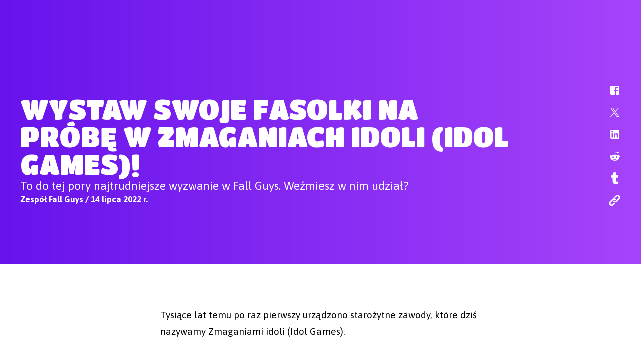

--- FILE ---
content_type: text/html; charset=utf-8
request_url: https://www.fallguys.com/pl/news/idol-games-event?lang=pl%3Farticle_detail_slug%3Didol-games-event&lang=it%3Flang%3Den-US%3Farticle_detail_slug%3Didol-games-event%2Cit%3Flang%3Dpt-BR%3Farticle_detail_slug%3Didol-games-event%2Cit%3Flang%3Den-US%3Farticle_detail_slug%3Didol-games-event%2Cit%3Flang%3Dja%3Farticle_detail_slug%3Didol-games-event%2Cit%3Flang%3Den-US%3Farticle_detail_slug%3Didol-games-event%2Cit%3Flang%3Dpt-BR%3Farticle_detail_slug%3Didol-games-event%2Cit%3Flang%3Den-US%3Farticle_detail_slug%3Didol-games-event%2Cit%3Flang%3Dko%3Farticle_detail_slug%3Didol-games-event%2Cit%3Flang%3Den-US%3Farticle_detail_slug%3Didol-games-event%2Cit%3Flang%3Dpt-BR%3Farticle_detail_slug%3Didol-games-event%2Cit%3Flang%3Den-US%3Farticle_detail_slug%3Didol-games-event%2Cit%3Flang%3Dja%3Farticle_detail_slug%3Didol-games-event%2Cit%3Flang%3Den-US%3Farticle_detail_slug%3Didol-games-event%2Cit%3Flang%3Dpt-BR%3Farticle_detail_slug%3Didol-games-event%2Cit%3Flang%3Den-US%3Farticle_detail_slug%3Didol-games-event%2Cit
body_size: 17995
content:
<!DOCTYPE html><html lang="pl"><head><meta charSet="utf-8"/><meta name="viewport" content="width=device-width"/><link rel="stylesheet" data-href="https://fonts.googleapis.com/css2?family=Titan+One&amp;display=swap" data-optimized-fonts="true"/><link rel="stylesheet" data-href="https://fonts.googleapis.com/css2?family=Asap:ital,wght@0,400;0,700;1,400;1,700&amp;family=Titan+One&amp;display=swap" data-optimized-fonts="true"/><link rel="canonical" href="https://www.fallguys.com/pl/news/[article_detail_slug]"/><title>Zmagania idoli (Idol Games) to do tej pory najtrudniejsze wydarzenie w Fall Guys. Ruszaj do Blunderdome!</title><meta name="id" content="clsv94znuby9p0cod4lsz2ktd"/><meta name="description" content="Założenie jest proste: weź Niestabilne kafelki (Hex-A-Gone) i umieść olbrzymie obracające się koło w środku. Takie, które gwarantuje NAGŁY UPADEK, jak tylko sturlasz się z krawędzi."/><meta property="og:description" content="Założenie jest proste: weź Niestabilne kafelki (Hex-A-Gone) i umieść olbrzymie obracające się koło w środku. Takie, które gwarantuje NAGŁY UPADEK, jak tylko sturlasz się z krawędzi."/><meta property="og:image" content="https://cdn2.unrealengine.com/idol-games-keyart-1920x1080-01e63b39c2ea.png"/><meta property="og:title" content="Zmagania idoli (Idol Games) to do tej pory najtrudniejsze wydarzenie w Fall Guys. Ruszaj do Blunderdome!"/><meta name="twitter:description" content="Założenie jest proste: weź Niestabilne kafelki (Hex-A-Gone) i umieść olbrzymie obracające się koło w środku. Takie, które gwarantuje NAGŁY UPADEK, jak tylko sturlasz się z krawędzi."/><meta name="twitter:image" content="https://cdn2.unrealengine.com/idol-games-keyart-1920x1080-01e63b39c2ea.png"/><meta name="twitter:title" content="Zmagania idoli (Idol Games) to do tej pory najtrudniejsze wydarzenie w Fall Guys. Ruszaj do Blunderdome!"/><meta name="next-head-count" content="14"/><link rel="preconnect" href="https://fonts.googleapis.com"/><link rel="preconnect" href="https://fonts.gstatic.com" crossorigin="anonymous"/><link rel="icon" type="image/png" sizes="32x32" href="/favicon-32x32.png"/><link rel="icon" type="image/png" sizes="16x16" href="/favicon-16x16.png"/><link rel="apple-touch-icon" sizes="180x180" href="/apple-touch-icon.png"/><link rel="manifest" href="/site.webmanifest"/><style id="stitches">--sxs{--sxs:0 ds-t-eaXzUp}@media{:root,.ds-t-eaXzUp{--ds-space-none:0rem;--ds-space-4xs:0.0625rem;--ds-space-3xs:0.125rem;--ds-space-2xs:0.25rem;--ds-space-xs:0.5rem;--ds-space-sm:0.75rem;--ds-space-med:1rem;--ds-space-lg:1.5rem;--ds-space-xl:2rem;--ds-space-2xl:3rem;--ds-space-3xl:4rem;--ds-space-4xl:6rem;--ds-space-5xl:8rem;--ds-space-6xl:12rem;--ds-colors-body:#000;--ds-colors-test:#f00;--ds-fonts-asap:Asap;--ds-fonts-burbank:BurbankBigRegularBlack;--ds-fonts-courierPrime:Courier Prime;--ds-fonts-inter:Inter;--ds-fonts-openSans:Open Sans;--ds-fonts-titan:Titan One;--ds-fontMetrics-asap:{"capHeight":700,"ascent":934,"descent":-212,"lineGap":0,"unitsPerEm":1000};--ds-fontMetrics-burbank:{"ascent":755,"capHeight":780,"descent":-190,"lineGap":0,"unitsPerEm":1000};--ds-fontMetrics-courierPrime:{"capHeight":1187,"ascent":1600,"descent":-700,"lineGap":0,"unitsPerEm":2048};--ds-fontMetrics-inter:{"capHeight":2048,"ascent":2728,"descent":-680,"lineGap":0,"unitsPerEm":2816};--ds-fontMetrics-openSans:{"capHeight":1462,"ascent":2189,"descent":-600,"lineGap":0,"unitsPerEm":2048};--ds-fontMetrics-titan:{"capHeight":710,"ascent":970,"descent":-175,"lineGap":0,"unitsPerEm":1000};--ds-capHeights-9xl:112;--ds-capHeights-8xl:96;--ds-capHeights-7xl:80;--ds-capHeights-6xl:64;--ds-capHeights-5xl:48;--ds-capHeights-4xl:40;--ds-capHeights-3xl:32;--ds-capHeights-2xl:24;--ds-capHeights-xl:20;--ds-capHeights-lg:16;--ds-capHeights-med:12;--ds-capHeights-sm:10;--ds-capHeights-xs:8;--ds-capHeights-2xs:6;--ds-lineGaps-9xl:32;--ds-lineGaps-8xl:24;--ds-lineGaps-7xl:24;--ds-lineGaps-6xl:24;--ds-lineGaps-5xl:24;--ds-lineGaps-4xl:16;--ds-lineGaps-3xl:16;--ds-lineGaps-2xl:8;--ds-lineGaps-xl:8;--ds-lineGaps-lg:8;--ds-lineGaps-med:8;--ds-lineGaps-sm:8;--ds-lineGaps-xs:2;--ds-lineGaps-2xs:2;--ds-letterSpacings-1:0.01em;--ds-letterSpacings-2:0.03em}}--sxs{--sxs:2 ds-c-sslBG ds-c-ffSnED ds-c-hOuKmh PJLV ds-c-bcpAIU ds-c-czZMen ds-c-bDopYn ds-c-cZZuGD ds-c-dgPfuY ds-c-jhHFqm}@media{.ds-c-sslBG{display:flex;flex-direction:column;min-width:0}.ds-c-ffSnED{border:0;box-sizing:border-box;font:inherit;font-size:100%;margin:0;padding:0;vertical-align:baseline;-webkit-tap-highlight-color:transparent}.ds-c-hOuKmh pre{margin:0}.ds-c-hOuKmh svg{display:block}.ds-c-bcpAIU{display:flex;flex-direction:column;position:relative}.ds-c-bcpAIU:empty{height:0;margin-top:calc(var(--stack-gap) * -1);overflow:hidden;visibility:hidden}.ds-c-bcpAIU:not(:last-child){margin-bottom:var(--stack-gap)}.ds-c-czZMen{display:block;margin:-0px -0px -0px -0px;padding:0px 0 0px 0;overflow-x:hidden;position:relative;width:calc(100% + 0px)}.ds-c-bDopYn{align-items:stretch;direction:ltr;display:flex;flex-wrap:nowrap;justify-content:flex-start;margin:0;overflow-x:scroll;overflow-y:hidden;padding:0;scrollbar-width:none;scroll-behavior:smooth;scroll-padding:0 0px 0 0px;scroll-snap-type:x mandatory;webkit-overflow-scrolling:touch}.ds-c-bDopYn::-webkit-scrollbar{background-color:transparent;display:none;width:0}.ds-c-cZZuGD{display:block;flex-shrink:0;list-style:none;position:relative}.ds-c-cZZuGD:hover,.ds-c-cZZuGD:focus-within{z-index:1}.ds-c-dgPfuY{list-style:none;margin:0;padding:0;pointer-events:none;z-index:1}.ds-c-jhHFqm{pointer-events:all}}--sxs{--sxs:3 ds-c-bcpAIU-kPkyDs-gap-lg ds-c-cZZuGD-jdPUhP-align-start ds-c-bcpAIU-gYBVwc-gap-med}@media{.ds-c-bcpAIU-kPkyDs-gap-lg{--stack-gap:var(--ds-space-lg)}.ds-c-cZZuGD-jdPUhP-align-start{scroll-snap-align:start}.ds-c-bcpAIU-gYBVwc-gap-med{--stack-gap:var(--ds-space-med)}}</style><meta name="google-site-verification" content="WkI69QK3HRyOGkinuNAoBObrpPOSOW8nzm2zoYXRZC8"/><link rel="alternate" hrefLang="en-US" href="https://www.fallguys.com:/en-US/news/[article_detail_slug]"/><link rel="alternate" hrefLang="de" href="https://www.fallguys.com:/de/news/[article_detail_slug]"/><link rel="alternate" hrefLang="es-ES" href="https://www.fallguys.com:/es-ES/news/[article_detail_slug]"/><link rel="alternate" hrefLang="es-MX" href="https://www.fallguys.com:/es-MX/news/[article_detail_slug]"/><link rel="alternate" hrefLang="fr" href="https://www.fallguys.com:/fr/news/[article_detail_slug]"/><link rel="alternate" hrefLang="it" href="https://www.fallguys.com:/it/news/[article_detail_slug]"/><link rel="alternate" hrefLang="ja" href="https://www.fallguys.com:/ja/news/[article_detail_slug]"/><link rel="alternate" hrefLang="ko" href="https://www.fallguys.com:/ko/news/[article_detail_slug]"/><link rel="alternate" hrefLang="pl" href="https://www.fallguys.com:/pl/news/[article_detail_slug]"/><link rel="alternate" hrefLang="pt-BR" href="https://www.fallguys.com:/pt-BR/news/[article_detail_slug]"/><link rel="alternate" hrefLang="ru" href="https://www.fallguys.com:/ru/news/[article_detail_slug]"/><link rel="alternate" hrefLang="zh-CN" href="https://www.fallguys.com:/zh-CN/news/[article_detail_slug]"/><link rel="alternate" hrefLang="zh-HK" href="https://www.fallguys.com:/zh-HK/news/[article_detail_slug]"/><link rel="alternate" hrefLang="x-default" href="https://www.fallguys.com:/x-default/news/[article_detail_slug]"/><link rel="preconnect" href="https://components.unrealengine.com"/><link rel="preload" as="font" href="https://components.unrealengine.com/fonts/inter/Inter-Regular.woff2" crossorigin="anonymous"/><link rel="preload" as="font" href="https://components.unrealengine.com/fonts/inter/Inter-Medium.woff2" crossorigin="anonymous"/><link rel="stylesheet" href="https://components.unrealengine.com/fonts/inter/index.css" crossorigin="anonymous"/><link rel="stylesheet" href="https://components.unrealengine.com/styles/navigation.css"/><script defer="" type="module" crossorigin="anonymous" src="https://components.unrealengine.com/navigation/fallguys-navigation.mjs"></script><script defer="" type="module" crossorigin="anonymous" src="https://components.unrealengine.com/footer/fallguys-footer.mjs"></script><noscript data-n-css=""></noscript><script defer="" nomodule="" src="/_next/static/chunks/polyfills-c67a75d1b6f99dc8.js"></script><script src="/_next/static/chunks/webpack-b3d3da6daf7149ec.js" defer=""></script><script src="/_next/static/chunks/framework-4e566086adc0741a.js" defer=""></script><script src="/_next/static/chunks/main-cad55ce3aef6e3b8.js" defer=""></script><script src="/_next/static/chunks/pages/_app-c9a83af8b9b69eda.js" defer=""></script><script src="/_next/static/chunks/pages/news/%5Barticle_detail_slug%5D-a6d1ea9caebc122d.js" defer=""></script><script src="/_next/static/0Q_k-JQWxsnDg6hLluA7g/_buildManifest.js" defer=""></script><script src="/_next/static/0Q_k-JQWxsnDg6hLluA7g/_ssgManifest.js" defer=""></script><style id="jss-server-side">.MuiSvgIcon-root-1 {
  fill: currentColor;
  width: 1em;
  height: 1em;
  display: inline-block;
  font-size: 1.5rem;
  transition: fill 200ms cubic-bezier(0.4, 0, 0.2, 1) 0ms;
  flex-shrink: 0;
  user-select: none;
}
.MuiSvgIcon-colorPrimary-2 {
  color: #26bbff;
}
.MuiSvgIcon-colorSecondary-3 {
  color: #E6E6E6;
}
.MuiSvgIcon-colorAction-4 {
  color: rgba(20, 20, 20, 0.24);
}
.MuiSvgIcon-colorError-5 {
  color: #DE3341;
}
.MuiSvgIcon-colorDisabled-6 {
  color: rgba(0, 0, 0, 0.26);
}
.MuiSvgIcon-fontSizeInherit-7 {
  font-size: inherit;
}
.MuiSvgIcon-fontSizeSmall-8 {
  font-size: 1.25rem;
}
.MuiSvgIcon-fontSizeLarge-9 {
  font-size: 2.1875rem;
}
.MuiGrid-container-11 {
  width: 100%;
  display: flex;
  flex-wrap: wrap;
  box-sizing: border-box;
}
.MuiGrid-item-12 {
  margin: 0;
  box-sizing: border-box;
}
.MuiGrid-zeroMinWidth-13 {
  min-width: 0;
}
.MuiGrid-direction-xs-column-14 {
  flex-direction: column;
}
.MuiGrid-direction-xs-column-reverse-15 {
  flex-direction: column-reverse;
}
.MuiGrid-direction-xs-row-reverse-16 {
  flex-direction: row-reverse;
}
.MuiGrid-wrap-xs-nowrap-17 {
  flex-wrap: nowrap;
}
.MuiGrid-wrap-xs-wrap-reverse-18 {
  flex-wrap: wrap-reverse;
}
.MuiGrid-align-items-xs-center-19 {
  align-items: center;
}
.MuiGrid-align-items-xs-flex-start-20 {
  align-items: flex-start;
}
.MuiGrid-align-items-xs-flex-end-21 {
  align-items: flex-end;
}
.MuiGrid-align-items-xs-baseline-22 {
  align-items: baseline;
}
.MuiGrid-align-content-xs-center-23 {
  align-content: center;
}
.MuiGrid-align-content-xs-flex-start-24 {
  align-content: flex-start;
}
.MuiGrid-align-content-xs-flex-end-25 {
  align-content: flex-end;
}
.MuiGrid-align-content-xs-space-between-26 {
  align-content: space-between;
}
.MuiGrid-align-content-xs-space-around-27 {
  align-content: space-around;
}
.MuiGrid-justify-content-xs-center-28 {
  justify-content: center;
}
.MuiGrid-justify-content-xs-flex-end-29 {
  justify-content: flex-end;
}
.MuiGrid-justify-content-xs-space-between-30 {
  justify-content: space-between;
}
.MuiGrid-justify-content-xs-space-around-31 {
  justify-content: space-around;
}
.MuiGrid-justify-content-xs-space-evenly-32 {
  justify-content: space-evenly;
}
.MuiGrid-spacing-xs-1-33 {
  width: calc(100% + 8px);
  margin: -4px;
}
.MuiGrid-spacing-xs-1-33 > .MuiGrid-item-12 {
  padding: 4px;
}
.MuiGrid-spacing-xs-2-34 {
  width: calc(100% + 16px);
  margin: -8px;
}
.MuiGrid-spacing-xs-2-34 > .MuiGrid-item-12 {
  padding: 8px;
}
.MuiGrid-spacing-xs-3-35 {
  width: calc(100% + 24px);
  margin: -12px;
}
.MuiGrid-spacing-xs-3-35 > .MuiGrid-item-12 {
  padding: 12px;
}
.MuiGrid-spacing-xs-4-36 {
  width: calc(100% + 32px);
  margin: -16px;
}
.MuiGrid-spacing-xs-4-36 > .MuiGrid-item-12 {
  padding: 16px;
}
.MuiGrid-spacing-xs-5-37 {
  width: calc(100% + 40px);
  margin: -20px;
}
.MuiGrid-spacing-xs-5-37 > .MuiGrid-item-12 {
  padding: 20px;
}
.MuiGrid-spacing-xs-6-38 {
  width: calc(100% + 48px);
  margin: -24px;
}
.MuiGrid-spacing-xs-6-38 > .MuiGrid-item-12 {
  padding: 24px;
}
.MuiGrid-spacing-xs-7-39 {
  width: calc(100% + 56px);
  margin: -28px;
}
.MuiGrid-spacing-xs-7-39 > .MuiGrid-item-12 {
  padding: 28px;
}
.MuiGrid-spacing-xs-8-40 {
  width: calc(100% + 64px);
  margin: -32px;
}
.MuiGrid-spacing-xs-8-40 > .MuiGrid-item-12 {
  padding: 32px;
}
.MuiGrid-spacing-xs-9-41 {
  width: calc(100% + 72px);
  margin: -36px;
}
.MuiGrid-spacing-xs-9-41 > .MuiGrid-item-12 {
  padding: 36px;
}
.MuiGrid-spacing-xs-10-42 {
  width: calc(100% + 80px);
  margin: -40px;
}
.MuiGrid-spacing-xs-10-42 > .MuiGrid-item-12 {
  padding: 40px;
}
.MuiGrid-grid-xs-auto-43 {
  flex-grow: 0;
  max-width: none;
  flex-basis: auto;
}
.MuiGrid-grid-xs-true-44 {
  flex-grow: 1;
  max-width: 100%;
  flex-basis: 0;
}
.MuiGrid-grid-xs-1-45 {
  flex-grow: 0;
  max-width: 8.333333%;
  flex-basis: 8.333333%;
}
.MuiGrid-grid-xs-2-46 {
  flex-grow: 0;
  max-width: 16.666667%;
  flex-basis: 16.666667%;
}
.MuiGrid-grid-xs-3-47 {
  flex-grow: 0;
  max-width: 25%;
  flex-basis: 25%;
}
.MuiGrid-grid-xs-4-48 {
  flex-grow: 0;
  max-width: 33.333333%;
  flex-basis: 33.333333%;
}
.MuiGrid-grid-xs-5-49 {
  flex-grow: 0;
  max-width: 41.666667%;
  flex-basis: 41.666667%;
}
.MuiGrid-grid-xs-6-50 {
  flex-grow: 0;
  max-width: 50%;
  flex-basis: 50%;
}
.MuiGrid-grid-xs-7-51 {
  flex-grow: 0;
  max-width: 58.333333%;
  flex-basis: 58.333333%;
}
.MuiGrid-grid-xs-8-52 {
  flex-grow: 0;
  max-width: 66.666667%;
  flex-basis: 66.666667%;
}
.MuiGrid-grid-xs-9-53 {
  flex-grow: 0;
  max-width: 75%;
  flex-basis: 75%;
}
.MuiGrid-grid-xs-10-54 {
  flex-grow: 0;
  max-width: 83.333333%;
  flex-basis: 83.333333%;
}
.MuiGrid-grid-xs-11-55 {
  flex-grow: 0;
  max-width: 91.666667%;
  flex-basis: 91.666667%;
}
.MuiGrid-grid-xs-12-56 {
  flex-grow: 0;
  max-width: 100%;
  flex-basis: 100%;
}
@media (min-width:600px) {
  .MuiGrid-grid-sm-auto-57 {
    flex-grow: 0;
    max-width: none;
    flex-basis: auto;
  }
  .MuiGrid-grid-sm-true-58 {
    flex-grow: 1;
    max-width: 100%;
    flex-basis: 0;
  }
  .MuiGrid-grid-sm-1-59 {
    flex-grow: 0;
    max-width: 8.333333%;
    flex-basis: 8.333333%;
  }
  .MuiGrid-grid-sm-2-60 {
    flex-grow: 0;
    max-width: 16.666667%;
    flex-basis: 16.666667%;
  }
  .MuiGrid-grid-sm-3-61 {
    flex-grow: 0;
    max-width: 25%;
    flex-basis: 25%;
  }
  .MuiGrid-grid-sm-4-62 {
    flex-grow: 0;
    max-width: 33.333333%;
    flex-basis: 33.333333%;
  }
  .MuiGrid-grid-sm-5-63 {
    flex-grow: 0;
    max-width: 41.666667%;
    flex-basis: 41.666667%;
  }
  .MuiGrid-grid-sm-6-64 {
    flex-grow: 0;
    max-width: 50%;
    flex-basis: 50%;
  }
  .MuiGrid-grid-sm-7-65 {
    flex-grow: 0;
    max-width: 58.333333%;
    flex-basis: 58.333333%;
  }
  .MuiGrid-grid-sm-8-66 {
    flex-grow: 0;
    max-width: 66.666667%;
    flex-basis: 66.666667%;
  }
  .MuiGrid-grid-sm-9-67 {
    flex-grow: 0;
    max-width: 75%;
    flex-basis: 75%;
  }
  .MuiGrid-grid-sm-10-68 {
    flex-grow: 0;
    max-width: 83.333333%;
    flex-basis: 83.333333%;
  }
  .MuiGrid-grid-sm-11-69 {
    flex-grow: 0;
    max-width: 91.666667%;
    flex-basis: 91.666667%;
  }
  .MuiGrid-grid-sm-12-70 {
    flex-grow: 0;
    max-width: 100%;
    flex-basis: 100%;
  }
}
@media (min-width:960px) {
  .MuiGrid-grid-md-auto-71 {
    flex-grow: 0;
    max-width: none;
    flex-basis: auto;
  }
  .MuiGrid-grid-md-true-72 {
    flex-grow: 1;
    max-width: 100%;
    flex-basis: 0;
  }
  .MuiGrid-grid-md-1-73 {
    flex-grow: 0;
    max-width: 8.333333%;
    flex-basis: 8.333333%;
  }
  .MuiGrid-grid-md-2-74 {
    flex-grow: 0;
    max-width: 16.666667%;
    flex-basis: 16.666667%;
  }
  .MuiGrid-grid-md-3-75 {
    flex-grow: 0;
    max-width: 25%;
    flex-basis: 25%;
  }
  .MuiGrid-grid-md-4-76 {
    flex-grow: 0;
    max-width: 33.333333%;
    flex-basis: 33.333333%;
  }
  .MuiGrid-grid-md-5-77 {
    flex-grow: 0;
    max-width: 41.666667%;
    flex-basis: 41.666667%;
  }
  .MuiGrid-grid-md-6-78 {
    flex-grow: 0;
    max-width: 50%;
    flex-basis: 50%;
  }
  .MuiGrid-grid-md-7-79 {
    flex-grow: 0;
    max-width: 58.333333%;
    flex-basis: 58.333333%;
  }
  .MuiGrid-grid-md-8-80 {
    flex-grow: 0;
    max-width: 66.666667%;
    flex-basis: 66.666667%;
  }
  .MuiGrid-grid-md-9-81 {
    flex-grow: 0;
    max-width: 75%;
    flex-basis: 75%;
  }
  .MuiGrid-grid-md-10-82 {
    flex-grow: 0;
    max-width: 83.333333%;
    flex-basis: 83.333333%;
  }
  .MuiGrid-grid-md-11-83 {
    flex-grow: 0;
    max-width: 91.666667%;
    flex-basis: 91.666667%;
  }
  .MuiGrid-grid-md-12-84 {
    flex-grow: 0;
    max-width: 100%;
    flex-basis: 100%;
  }
}
@media (min-width:1280px) {
  .MuiGrid-grid-lg-auto-85 {
    flex-grow: 0;
    max-width: none;
    flex-basis: auto;
  }
  .MuiGrid-grid-lg-true-86 {
    flex-grow: 1;
    max-width: 100%;
    flex-basis: 0;
  }
  .MuiGrid-grid-lg-1-87 {
    flex-grow: 0;
    max-width: 8.333333%;
    flex-basis: 8.333333%;
  }
  .MuiGrid-grid-lg-2-88 {
    flex-grow: 0;
    max-width: 16.666667%;
    flex-basis: 16.666667%;
  }
  .MuiGrid-grid-lg-3-89 {
    flex-grow: 0;
    max-width: 25%;
    flex-basis: 25%;
  }
  .MuiGrid-grid-lg-4-90 {
    flex-grow: 0;
    max-width: 33.333333%;
    flex-basis: 33.333333%;
  }
  .MuiGrid-grid-lg-5-91 {
    flex-grow: 0;
    max-width: 41.666667%;
    flex-basis: 41.666667%;
  }
  .MuiGrid-grid-lg-6-92 {
    flex-grow: 0;
    max-width: 50%;
    flex-basis: 50%;
  }
  .MuiGrid-grid-lg-7-93 {
    flex-grow: 0;
    max-width: 58.333333%;
    flex-basis: 58.333333%;
  }
  .MuiGrid-grid-lg-8-94 {
    flex-grow: 0;
    max-width: 66.666667%;
    flex-basis: 66.666667%;
  }
  .MuiGrid-grid-lg-9-95 {
    flex-grow: 0;
    max-width: 75%;
    flex-basis: 75%;
  }
  .MuiGrid-grid-lg-10-96 {
    flex-grow: 0;
    max-width: 83.333333%;
    flex-basis: 83.333333%;
  }
  .MuiGrid-grid-lg-11-97 {
    flex-grow: 0;
    max-width: 91.666667%;
    flex-basis: 91.666667%;
  }
  .MuiGrid-grid-lg-12-98 {
    flex-grow: 0;
    max-width: 100%;
    flex-basis: 100%;
  }
}
@media (min-width:1920px) {
  .MuiGrid-grid-xl-auto-99 {
    flex-grow: 0;
    max-width: none;
    flex-basis: auto;
  }
  .MuiGrid-grid-xl-true-100 {
    flex-grow: 1;
    max-width: 100%;
    flex-basis: 0;
  }
  .MuiGrid-grid-xl-1-101 {
    flex-grow: 0;
    max-width: 8.333333%;
    flex-basis: 8.333333%;
  }
  .MuiGrid-grid-xl-2-102 {
    flex-grow: 0;
    max-width: 16.666667%;
    flex-basis: 16.666667%;
  }
  .MuiGrid-grid-xl-3-103 {
    flex-grow: 0;
    max-width: 25%;
    flex-basis: 25%;
  }
  .MuiGrid-grid-xl-4-104 {
    flex-grow: 0;
    max-width: 33.333333%;
    flex-basis: 33.333333%;
  }
  .MuiGrid-grid-xl-5-105 {
    flex-grow: 0;
    max-width: 41.666667%;
    flex-basis: 41.666667%;
  }
  .MuiGrid-grid-xl-6-106 {
    flex-grow: 0;
    max-width: 50%;
    flex-basis: 50%;
  }
  .MuiGrid-grid-xl-7-107 {
    flex-grow: 0;
    max-width: 58.333333%;
    flex-basis: 58.333333%;
  }
  .MuiGrid-grid-xl-8-108 {
    flex-grow: 0;
    max-width: 66.666667%;
    flex-basis: 66.666667%;
  }
  .MuiGrid-grid-xl-9-109 {
    flex-grow: 0;
    max-width: 75%;
    flex-basis: 75%;
  }
  .MuiGrid-grid-xl-10-110 {
    flex-grow: 0;
    max-width: 83.333333%;
    flex-basis: 83.333333%;
  }
  .MuiGrid-grid-xl-11-111 {
    flex-grow: 0;
    max-width: 91.666667%;
    flex-basis: 91.666667%;
  }
  .MuiGrid-grid-xl-12-112 {
    flex-grow: 0;
    max-width: 100%;
    flex-basis: 100%;
  }
}
@media (min-width:xxlpx) {
  .MuiGrid-grid-xxl-auto-113 {
    flex-grow: 0;
    max-width: none;
    flex-basis: auto;
  }
  .MuiGrid-grid-xxl-true-114 {
    flex-grow: 1;
    max-width: 100%;
    flex-basis: 0;
  }
  .MuiGrid-grid-xxl-1-115 {
    flex-grow: 0;
    max-width: 8.333333%;
    flex-basis: 8.333333%;
  }
  .MuiGrid-grid-xxl-2-116 {
    flex-grow: 0;
    max-width: 16.666667%;
    flex-basis: 16.666667%;
  }
  .MuiGrid-grid-xxl-3-117 {
    flex-grow: 0;
    max-width: 25%;
    flex-basis: 25%;
  }
  .MuiGrid-grid-xxl-4-118 {
    flex-grow: 0;
    max-width: 33.333333%;
    flex-basis: 33.333333%;
  }
  .MuiGrid-grid-xxl-5-119 {
    flex-grow: 0;
    max-width: 41.666667%;
    flex-basis: 41.666667%;
  }
  .MuiGrid-grid-xxl-6-120 {
    flex-grow: 0;
    max-width: 50%;
    flex-basis: 50%;
  }
  .MuiGrid-grid-xxl-7-121 {
    flex-grow: 0;
    max-width: 58.333333%;
    flex-basis: 58.333333%;
  }
  .MuiGrid-grid-xxl-8-122 {
    flex-grow: 0;
    max-width: 66.666667%;
    flex-basis: 66.666667%;
  }
  .MuiGrid-grid-xxl-9-123 {
    flex-grow: 0;
    max-width: 75%;
    flex-basis: 75%;
  }
  .MuiGrid-grid-xxl-10-124 {
    flex-grow: 0;
    max-width: 83.333333%;
    flex-basis: 83.333333%;
  }
  .MuiGrid-grid-xxl-11-125 {
    flex-grow: 0;
    max-width: 91.666667%;
    flex-basis: 91.666667%;
  }
  .MuiGrid-grid-xxl-12-126 {
    flex-grow: 0;
    max-width: 100%;
    flex-basis: 100%;
  }
}</style><style data-styled="" data-styled-version="5.3.11">.dyqOhV{position:relative;z-index:1000;}/*!sc*/
data-styled.g1[id="FooterWrapper__FooterContainer-sc-193yvd4-0"]{content:"dyqOhV,"}/*!sc*/
html,body{margin:0;}/*!sc*/
data-styled.g2[id="sc-global-ixdwoZ1"]{content:"sc-global-ixdwoZ1,"}/*!sc*/
#onetrust-banner-sdk,#onetrust-consent-sdk{font-family:'Asap';}/*!sc*/
fallguys-navigation{background:linear-gradient(270deg,rgb(166,67,250) 0%,rgb(103,19,236) 100%);}/*!sc*/
data-styled.g3[id="sc-global-lgWLdW1"]{content:"sc-global-lgWLdW1,"}/*!sc*/
.hQvTKO{background:#EEEEF0;color:#000;}/*!sc*/
data-styled.g8[id="sc-aXZVg"]{content:"hQvTKO,"}/*!sc*/
.kIMsCM{font-family:Inter,arial;font-weight:700;font-size:34px;line-height:42px;-webkit-letter-spacing:0;-moz-letter-spacing:0;-ms-letter-spacing:0;letter-spacing:0;margin:0;color:inherit;}/*!sc*/
@media (max-width:1279.95px){.kIMsCM{font-size:26px;line-height:34px;}}/*!sc*/
.kIMsCM.loc-ko{word-wrap:break-word;word-break:keep-all;}/*!sc*/
data-styled.g10[id="sc-eqUAAy"]{content:"kIMsCM,"}/*!sc*/
.dFnHWm{font-family:Inter,arial;font-weight:400;-webkit-letter-spacing:0;-moz-letter-spacing:0;-ms-letter-spacing:0;letter-spacing:0;font-size:16px;line-height:30px;margin:0;}/*!sc*/
.dFnHWm.paragraph{color:inherit;}/*!sc*/
.dFnHWm b,.dFnHWm strong{font-weight:700;}/*!sc*/
.dFnHWm.caption{font-size:14px;line-height:22px;-webkit-letter-spacing:0.2px;-moz-letter-spacing:0.2px;-ms-letter-spacing:0.2px;letter-spacing:0.2px;}/*!sc*/
.dFnHWm.tinyCaption{font-size:12px;line-height:22px;-webkit-letter-spacing:0.2px;-moz-letter-spacing:0.2px;-ms-letter-spacing:0.2px;letter-spacing:0.2px;}/*!sc*/
.dFnHWm.big{font-size:20px;line-height:32px;-webkit-letter-spacing:0;-moz-letter-spacing:0;-ms-letter-spacing:0;letter-spacing:0;}/*!sc*/
@media (max-width:1279.95px){.dFnHWm.big{font-size:18px;line-height:32px;}}/*!sc*/
.dFnHWm.loc-ko{word-wrap:break-word;word-break:keep-all;}/*!sc*/
data-styled.g14[id="sc-gsFSXq"]{content:"dFnHWm,"}/*!sc*/
.eBgatH.eBgatH.loc-ko{word-wrap:break-word;word-break:keep-all;}/*!sc*/
.eBgatH.eBgatH a{color:#D01073;-webkit-text-decoration:none;text-decoration:none;line-height:initial;background-image:radial-gradient(100% 185.14% at 100% 100%,#F43C9C 0%,#D01073 100%);background-position:0% 100%;background-repeat:no-repeat;background-size:0% 2px;padding-bottom:2px;margin-bottom:-2px;}/*!sc*/
.eBgatH.eBgatH a:hover{color:unset;-webkit-animation:underline 1.8s infinite;animation:underline 1.8s infinite;}/*!sc*/
@media (prefers-reduced-motion:reduce){.eBgatH.eBgatH a:hover{-webkit-animation:none;animation:none;background-size:100% 2px;}}/*!sc*/
@-webkit-keyframes underline{0%{background-size:10% 2px;}50%{background-size:100% 2px;}100%{background-size:100% 2px;}}/*!sc*/
@keyframes underline{0%{background-size:10% 2px;}50%{background-size:100% 2px;}100%{background-size:100% 2px;}}/*!sc*/
.eBgatH.eBgatH a:focus-visible{outline:1px solid #101014;outline-offset:2px;}/*!sc*/
.eBgatH.eBgatH p:first-of-type{margin-block-start:initial;}/*!sc*/
.eBgatH.eBgatH p:last-of-type{margin-block-end:initial;}/*!sc*/
data-styled.g16[id="sc-imWYAI"]{content:"eBgatH,"}/*!sc*/
.gaQkjS{height:100%;width:100%;}/*!sc*/
data-styled.g20[id="sc-dAlyuH"]{content:"gaQkjS,"}/*!sc*/
.lcSEJS{height:inherit;}/*!sc*/
data-styled.g26[id="sc-eDPEul"]{content:"lcSEJS,"}/*!sc*/
.eQDmll.eQDmll .ue-outlined:focus-visible{outline:1px solid #101014;outline-offset:2px;}/*!sc*/
.eQDmll.eQDmll .ue-outlined:focus-visible > div{outline:1px solid #101014;outline-offset:2px;}/*!sc*/
.eQDmll.eQDmll .ue-outlined:focus-visible > .heading{outline:1px solid #101014;outline-offset:2px;width:-webkit-fit-content;width:-moz-fit-content;width:fit-content;}/*!sc*/
.eQDmll.eQDmll a.ue-outlined.Mui-focusVisible{background:unset;}/*!sc*/
.eQDmll.eQDmll:active{-webkit-text-decoration:none;text-decoration:none;}/*!sc*/
.eQDmll.eQDmll a{color:inherit;-webkit-text-decoration:none;text-decoration:none;}/*!sc*/
data-styled.g29[id="sc-gFqAkR"]{content:"eQDmll,"}/*!sc*/
.kvCTvB{position:relative;}/*!sc*/
.kvCTvB:after{content:'';position:absolute;top:0;right:0;bottom:0;left:0;background-repeat:no-repeat;background-position:center center;background-image:url(https://cdn2.unrealengine.com/play-icon-tw-120x120-19fe9ca646ee.png?resize=1&w=120&h=120&quality=high);background-size:120px 120px;-webkit-transition:opacity 0.3s cubic-bezier(0,0.42,0.2,0.99);transition:opacity 0.3s cubic-bezier(0,0.42,0.2,0.99);}/*!sc*/
.kvCTvB:hover{cursor:url(https://cdn2.unrealengine.com/play-icon-tw-120x120-19fe9ca646ee.png?resize=1&w=120&h=120&quality=high) 60 60,auto;}/*!sc*/
.kvCTvB:hover:after{opacity:0;}/*!sc*/
data-styled.g30[id="sc-ikkxIA"]{content:"kvCTvB,"}/*!sc*/
.fRaUOZ{margin:0 auto;width:100%;display:block;box-sizing:border-box;margin-left:auto;margin-right:auto;padding-left:16px;padding-right:16px;max-width:100%;padding:0;}/*!sc*/
@media (min-width:0px){.fRaUOZ{padding-left:16px;padding-right:16px;}}/*!sc*/
@media (min-width:600px){.fRaUOZ{padding-left:24px;padding-right:24px;}}/*!sc*/
@media (min-width:960px){.fRaUOZ{padding-left:40px;padding-right:40px;}}/*!sc*/
@media (min-width:1280px){.fRaUOZ{padding-left:64px;padding-right:64px;max-width:1456px;}}/*!sc*/
@media (min-width:1920px){.fRaUOZ{padding-left:16px;padding-right:16px;}}/*!sc*/
data-styled.g34[id="sc-hzhJZQ"]{content:"fRaUOZ,"}/*!sc*/
.cEEzAE{max-height:100%;width:100%;}/*!sc*/
data-styled.g37[id="sc-bXCLTC"]{content:"cEEzAE,"}/*!sc*/
.kbxPok{height:96px;}/*!sc*/
@media (max-width:1279.95px){.kbxPok{height:72px;}}/*!sc*/
@media (max-width:959.95px){.kbxPok{height:56px;}}/*!sc*/
data-styled.g38[id="sc-jsJBEP"]{content:"kbxPok,"}/*!sc*/
.jYqwqx{height:72px;}/*!sc*/
@media (max-width:1279.95px){.jYqwqx{height:64px;}}/*!sc*/
@media (max-width:959.95px){.jYqwqx{height:56px;}}/*!sc*/
data-styled.g39[id="sc-eeDRCY"]{content:"jYqwqx,"}/*!sc*/
.gTcNYz{height:16px;}/*!sc*/
data-styled.g42[id="sc-iHGNWf"]{content:"gTcNYz,"}/*!sc*/
.kGrZdE{height:8px;}/*!sc*/
@media (max-width:959.95px){.kGrZdE{height:8px;}}/*!sc*/
data-styled.g44[id="sc-kOHTFB"]{content:"kGrZdE,"}/*!sc*/
.edRWZs{margin:0 auto;}/*!sc*/
@media (min-width:600px){.edRWZs{max-width:640px;}}/*!sc*/
data-styled.g56[id="sc-fXSgeo"]{content:"edRWZs,"}/*!sc*/
.gasDsj .raw-copy iframe{max-width:100%;margin:24px 0;}/*!sc*/
.gasDsj .raw-copy h1,.gasDsj .raw-copy h2{font-size:66px;line-height:74px;-webkit-letter-spacing:-1px;-moz-letter-spacing:-1px;-ms-letter-spacing:-1px;letter-spacing:-1px;}/*!sc*/
.gasDsj .raw-copy .paragraph{font-family:Inter,arial;font-weight:400;-webkit-letter-spacing:0;-moz-letter-spacing:0;-ms-letter-spacing:0;letter-spacing:0;font-size:19px;line-height:32px;}/*!sc*/
.gasDsj .raw-copy .paragraph ul{margin-block-start:4px;margin-block-end:4px;}/*!sc*/
.gasDsj .raw-copy h3{font-weight:300;font-size:26px;line-height:36px;-webkit-letter-spacing:-0.5px;-moz-letter-spacing:-0.5px;-ms-letter-spacing:-0.5px;letter-spacing:-0.5px;margin:16px 0 4px;}/*!sc*/
@media (max-width:1279.95px){.gasDsj .raw-copy h3{font-size:24px;line-height:34px;}}/*!sc*/
.gasDsj .raw-copy h4{font-weight:300;font-size:22px;line-height:30px;-webkit-letter-spacing:0;-moz-letter-spacing:0;-ms-letter-spacing:0;letter-spacing:0;margin:16px 0 4px;}/*!sc*/
@media (max-width:1279.95px){.gasDsj .raw-copy h4{font-size:20px;line-height:28px;}}/*!sc*/
.gasDsj .raw-copy h5{font-weight:400;font-size:20px;line-height:28px;-webkit-letter-spacing:0.6px;-moz-letter-spacing:0.6px;-ms-letter-spacing:0.6px;letter-spacing:0.6px;margin:18px 0 4px;}/*!sc*/
@media (max-width:1279.95px){.gasDsj .raw-copy h5{font-size:18px;line-height:26px;}}/*!sc*/
.gasDsj .raw-copy h6{font-weight:400;font-size:18px;line-height:26px;-webkit-letter-spacing:0.6px;-moz-letter-spacing:0.6px;-ms-letter-spacing:0.6px;letter-spacing:0.6px;margin:20px 0 4px;}/*!sc*/
@media (max-width:1279.95px){.gasDsj .raw-copy h6{font-size:16px;line-height:26px;}}/*!sc*/
data-styled.g57[id="sc-JrDLc"]{content:"gasDsj,"}/*!sc*/
.ioTcDV{margin:0 auto;}/*!sc*/
.ioTcDV:not(.article-image-contain){position:relative;max-width:1088px;}/*!sc*/
.ioTcDV:not(.article-image-contain) .image-wrapper,.ioTcDV:not(.article-image-contain) img{max-height:initial;max-width:1088px;}/*!sc*/
.ioTcDV:not(.article-image-contain) .lightbox-open .image-wrapper,.ioTcDV:not(.article-image-contain) .lightbox-open img{max-width:initial;}/*!sc*/
.ioTcDV.article-image-contain{position:relative;max-width:640px;}/*!sc*/
.ioTcDV.article-image-contain .image-wrapper{max-width:640px;margin:0 auto;}/*!sc*/
.ioTcDV.article-image-contain .lightbox-open .image-wrapper,.ioTcDV.article-image-contain .lightbox-open img{max-width:70vw;max-height:80vh;}/*!sc*/
.ioTcDV .lightbox-link{cursor:pointer;}/*!sc*/
.ioTcDV.ratio-9by16 .lightbox-open .image-wrapper,.ioTcDV.ratio-9by16 .lightbox-open img{max-height:80vh;}/*!sc*/
.ioTcDV.ratio-9by16,.ioTcDV.ratio-3by4{max-width:700px;}/*!sc*/
data-styled.g61[id="sc-hknOHE"]{content:"ioTcDV,"}/*!sc*/
.jVvbht{width:100%;height:100%;position:relative;overflow:hidden;}/*!sc*/
.jVvbht.ratio-square{height:100%;width:100%;}/*!sc*/
.jVvbht.ratio-square .ratio-keeper{aspect-ratio:1 / 1;}/*!sc*/
.jVvbht.with-gradient:after{content:'';position:absolute;bottom:0;left:0;width:100%;height:80%;opacity:0.9;background:linear-gradient( 360deg, #EEEEF0 0%, rgba(0,0,0,0) 100% );}/*!sc*/
.jVvbht.ratio-rect{width:100%;}/*!sc*/
.jVvbht.ratio-rect .ratio-keeper{aspect-ratio:16 / 9;}/*!sc*/
.jVvbht .ratio-keeper{position:relative;}/*!sc*/
.jVvbht .lazy-loading{width:100%;height:100%;}/*!sc*/
.jVvbht .lazy-loading img{opacity:0;}/*!sc*/
.jVvbht img{display:block;width:100%;height:100%;object-fit:cover;object-position:50% 0;-webkit-transition:0.3s ease;transition:0.3s ease;opacity:1;}/*!sc*/
data-styled.g84[id="sc-iMWBiJ"]{content:"jVvbht,"}/*!sc*/
.bKEpcu{position:relative;overflow:hidden;height:100%;width:100%;}/*!sc*/
.bKEpcu.with-gradient:after{content:'';position:relative;top:0;left:0;width:100%;height:75%;background:linear-gradient( 180deg, #EEEEF0 0%, rgba(0,0,0,0) 100% );}/*!sc*/
data-styled.g87[id="sc-ihgnxF"]{content:"bKEpcu,"}/*!sc*/
.kIxMiT{background-color:#000;position:absolute;height:100%;width:100%;left:0;right:0;top:0;bottom:0;}/*!sc*/
data-styled.g90[id="sc-krNlru"]{content:"kIxMiT,"}/*!sc*/
.faPtdL{width:100%;max-width:100%;position:relative;height:100%;inset:0;}/*!sc*/
.faPtdL > div{width:100%;height:100%;max-width:100%;position:absolute;top:0;left:0;z-index:0;opacity:1;}/*!sc*/
.faPtdL > div .screen{position:absolute;margin:auto;}/*!sc*/
.faPtdL > div .screen .html-video-embed{height:100%;width:100%;}/*!sc*/
.faPtdL > div .screen .html-video-embed video{display:inline-block;vertical-align:baseline;}/*!sc*/
data-styled.g91[id="sc-hwdzOV"]{content:"faPtdL,"}/*!sc*/
.jdrcke.ratio-rect > .ratio-keeper{aspect-ratio:16 / 9;position:relative;}/*!sc*/
.jdrcke.ratio-square > .ratio-keeper{aspect-ratio:1 / 1;position:relative;}/*!sc*/
.jdrcke .video-wrap{background-color:black;position:absolute;top:0;bottom:0;left:0;right:0;}/*!sc*/
.jdrcke .video-wrap .video-wrapper{overflow:initial;}/*!sc*/
.jdrcke .video-wrap .screen,.jdrcke .video-wrap .screen > div,.jdrcke .video-wrap iframe{height:100%;width:100%;background-color:black;}/*!sc*/
.jdrcke .video-wrap video{width:100%;height:100%;}/*!sc*/
data-styled.g92[id="sc-jaXxmE"]{content:"jdrcke,"}/*!sc*/
.cAUvuH{z-index:2000;position:fixed;top:0;left:0;right:0;bottom:0;width:0;height:0;overflow:hidden;display:none;background:#DBDEE3;opacity:1;}/*!sc*/
.cAUvuH.lightbox-open{display:block;width:100vw;height:100vh;}/*!sc*/
.cAUvuH button{color:#000;background:none;position:absolute;cursor:pointer;top:32px;right:32px;border:0;outline:none;font-size:40px;line-height:32px;padding:0;margin:0;-webkit-transition:color 0.25s cubic-bezier(0,0.42,0.2,0.99);transition:color 0.25s cubic-bezier(0,0.42,0.2,0.99);}/*!sc*/
@media (max-width:1279.95px){.cAUvuH button{top:12px;right:12px;}}/*!sc*/
.cAUvuH button svg{font-size:inherit;cursor:pointer;}/*!sc*/
.cAUvuH button:hover{color:#D01073;}/*!sc*/
data-styled.g94[id="sc-ibQAlb"]{content:"cAUvuH,"}/*!sc*/
.blBvEq{width:75vw;margin:auto;position:fixed;top:0;left:40px;right:40px;bottom:0;z-index:2001;opacity:0;visibility:hidden;height:0;}/*!sc*/
@media (max-width:959.95px){.blBvEq{left:50px;right:50px;}}/*!sc*/
.blBvEq.lightbox-open{opacity:1;visibility:visible;height:75vh;}/*!sc*/
@media (max-width:1279.95px){.blBvEq.lightbox-open{height:85vh;}}/*!sc*/
.blBvEq .lightbox-content{height:100%;width:100%;}/*!sc*/
data-styled.g95[id="sc-jGKxIK"]{content:"blBvEq,"}/*!sc*/
.edqqWi{color:#000;background:none;position:absolute;right:45px;border:0;outline:none;font-size:1.8em;padding:0;margin:0;cursor:pointer;}/*!sc*/
@media (max-width:959.95px){.edqqWi{font-size:2em;}}/*!sc*/
.edqqWi svg{-webkit-transition:color 0.25s cubic-bezier(0,0.42,0.2,0.99),opacity 0.25s cubic-bezier(0,0.42,0.2,0.99), -webkit-transform 0.25s cubic-bezier(0,0.42,0.2,0.99);-webkit-transition:color 0.25s cubic-bezier(0,0.42,0.2,0.99),opacity 0.25s cubic-bezier(0,0.42,0.2,0.99), transform 0.25s cubic-bezier(0,0.42,0.2,0.99);transition:color 0.25s cubic-bezier(0,0.42,0.2,0.99),opacity 0.25s cubic-bezier(0,0.42,0.2,0.99), transform 0.25s cubic-bezier(0,0.42,0.2,0.99);}/*!sc*/
.edqqWi:focus svg,.edqqWi:hover svg{color:#D01073;}/*!sc*/
.edqqWi:active svg{opacity:0.5;-webkit-transform:scale(0.8);-ms-transform:scale(0.8);transform:scale(0.8);}/*!sc*/
data-styled.g96[id="sc-guJBdh"]{content:"edqqWi,"}/*!sc*/
.jyZjxD{text-align:center;}/*!sc*/
.jyZjxD h2{color:#000;}/*!sc*/
.jyZjxD h4,.jyZjxD .paragraph{color:#000;}/*!sc*/
.jyZjxD h4{color:#D01073;}/*!sc*/
data-styled.g116[id="sc-bDumWk"]{content:"jyZjxD,"}/*!sc*/
.fyfwmI{padding:16px 0 8px;}/*!sc*/
.fyfwmI .video-caption{text-align:right;}/*!sc*/
.fyfwmI .video-caption h4,.fyfwmI .video-caption .paragraph{display:inline-block;}/*!sc*/
.fyfwmI .video-caption h4{margin-right:8px;}/*!sc*/
.fyfwmI .video-wrap{background-color:#000;}/*!sc*/
.fyfwmI .video-wrap .video-wrapper{background-color:#000;}/*!sc*/
data-styled.g121[id="sc-eZYNyq"]{content:"fyfwmI,"}/*!sc*/
.eCkRMn{display:inline-block;font-weight:400;font-size:20px;line-height:28px;margin:0;color:#000;-webkit-transition:color 0.2s cubic-bezier(0,0.42,0.2,0.99);transition:color 0.2s cubic-bezier(0,0.42,0.2,0.99);}/*!sc*/
data-styled.g159[id="sc-hTUWRQ"]{content:"eCkRMn,"}/*!sc*/
.kXbZPr .icon-list{display:-webkit-box;display:-webkit-flex;display:-ms-flexbox;display:flex;-webkit-flex-direction:column;-ms-flex-direction:column;flex-direction:column;}/*!sc*/
.kXbZPr .social-icon-grid{padding-bottom:13px;cursor:pointer;text-align:right;display:inline-block;}/*!sc*/
.kXbZPr .social-icon-grid .sc-hTUWRQ:hover svg{-webkit-transition:color 0.2s cubic-bezier(0,0.42,0.2,0.99);transition:color 0.2s cubic-bezier(0,0.42,0.2,0.99);color:!important;}/*!sc*/
data-styled.g160[id="sc-lizKOf"]{content:"kXbZPr,"}/*!sc*/
.iRkQqd .paragraph{color:#000;}/*!sc*/
.iRkQqd .ue-icon-quote-rounded{color:#000 !important;}/*!sc*/
data-styled.g250[id="sc-cKXybt"]{content:"iRkQqd,"}/*!sc*/
.cUscWR{background:#DBDEE3;color:#000;}/*!sc*/
data-styled.g344[id="AppThemeProvider__StyledChildren-sc-jme9jf-0"]{content:"cUscWR,"}/*!sc*/
.dZpZOA{padding:10vw 2rem;max-width:1024px;margin:0 auto;}/*!sc*/
@media (min-width:1280px){.dZpZOA{max-width:1200px;}}/*!sc*/
data-styled.g346[id="Container-sc-1xrdcfg-0"]{content:"dZpZOA,"}/*!sc*/
.daqTXE{height:100%;left:0;object-fit:cover;object-position:center top;pointer-events:none;position:absolute;top:0;width:100%;z-index:1;}/*!sc*/
.daqTXE img{height:100%;object-fit:inherit;width:100%;}/*!sc*/
data-styled.g349[id="Section__StyledSectionBackground-sc-1dnw8kg-0"]{content:"daqTXE,"}/*!sc*/
.jpzMBF{position:relative;z-index:2;}/*!sc*/
data-styled.g350[id="Section__StyledSectionContent-sc-1dnw8kg-1"]{content:"jpzMBF,"}/*!sc*/
.gpYnhJ{-webkit-align-items:stretch;-webkit-box-align:stretch;-ms-flex-align:stretch;align-items:stretch;display:-webkit-box;display:-webkit-flex;display:-ms-flexbox;display:flex;-webkit-flex-direction:column;-ms-flex-direction:column;flex-direction:column;-webkit-box-pack:center;-webkit-justify-content:center;-ms-flex-pack:center;justify-content:center;position:relative;margin-left:auto;margin-right:auto;width:100%;z-index:1;}/*!sc*/
data-styled.g351[id="Section__StyledSection-sc-1dnw8kg-2"]{content:"gpYnhJ,"}/*!sc*/
.CwGiV{font-family:Titan One;font-size:1.75rem;font-weight:500;text-transform:uppercase;line-height:1;color:white;margin:0;}/*!sc*/
.diyECG{font-family:Asap;font-size:0.875rem;font-weight:700;text-transform:none;line-height:1.7;color:white;margin:0;}/*!sc*/
data-styled.g363[id="Text-sc-fyg17h-0"]{content:"CwGiV,diyECG,"}/*!sc*/
.gmlRp{position:relative;z-index:0;text-align:left;background:linear-gradient(270deg,#A643FA 0%,#6713EC 100%);}/*!sc*/
data-styled.g396[id="GradientHeaderSection__StyledSection-sc-1dzeaxj-0"]{content:"gmlRp,"}/*!sc*/
.goEvis{display:grid;grid-template-columns:1fr 50px;padding-top:6rem;padding-bottom:6rem;}/*!sc*/
.goEvis .ue-icon-fb,.goEvis .ue-icon-twitter,.goEvis .ue-icon-li,.goEvis .ue-icon-reddit,.goEvis .ue-icon-tumblr,.goEvis .ue-icon-url{color:white !important;}/*!sc*/
@media only screen and (max-width:500px){.goEvis{grid-template-columns:1fr;padding-top:3rem;padding-bottom:3rem;}}/*!sc*/
.goEvis .description{font-family:Asap,sans-serif;color:white;font-size:1.4375rem;line-height:1.4;}/*!sc*/
.goEvis .description a{color:#FF30A4;}/*!sc*/
@media only screen and (max-width:800px){.goEvis .description{font-size:1.0625rem;line-height:1.4;}}/*!sc*/
data-styled.g397[id="GradientHeaderSection__StyledContainer-sc-1dzeaxj-1"]{content:"goEvis,"}/*!sc*/
.fVIQag{display:-webkit-box;display:-webkit-flex;display:-ms-flexbox;display:flex;-webkit-flex-direction:column;-ms-flex-direction:column;flex-direction:column;-webkit-box-pack:center;-webkit-justify-content:center;-ms-flex-pack:center;justify-content:center;gap:2rem;max-width:976px;}/*!sc*/
@media only screen and (max-width:500px){.fVIQag{margin-bottom:2rem;}}/*!sc*/
.ar .GradientHeaderSection__TextArea-sc-1dzeaxj-2{text-align:right;}/*!sc*/
data-styled.g398[id="GradientHeaderSection__TextArea-sc-1dzeaxj-2"]{content:"fVIQag,"}/*!sc*/
.jKQYNW{display:-webkit-box;display:-webkit-flex;display:-ms-flexbox;display:flex;}/*!sc*/
.jKQYNW.jKQYNW .icon-list{-webkit-flex-direction:row;-ms-flex-direction:row;flex-direction:row;}/*!sc*/
.jKQYNW.jKQYNW .icon-list .social-icon-grid{margin-right:10px;}/*!sc*/
@media (min-width:501px){.jKQYNW{-webkit-box-pack:start;-webkit-justify-content:flex-start;-ms-flex-pack:start;justify-content:flex-start;-webkit-flex-direction:column;-ms-flex-direction:column;flex-direction:column;}.jKQYNW.jKQYNW .icon-list{-webkit-flex-direction:column;-ms-flex-direction:column;flex-direction:column;}.jKQYNW.jKQYNW .icon-list .social-icon-grid{margin-right:0;}}/*!sc*/
data-styled.g399[id="GradientHeaderSection__SocialArea-sc-1dzeaxj-3"]{content:"jKQYNW,"}/*!sc*/
.ihUlpY.ihUlpY.ihUlpY .label .ue-rich-text{font-family:Titan One,sans-serif;}/*!sc*/
.ihUlpY.ihUlpY.ihUlpY .ue-carousel-btn svg{color:white !important;}/*!sc*/
.ihUlpY.ihUlpY.ihUlpY .section-card-carousel h3,.ihUlpY.ihUlpY.ihUlpY .section-card-carousel h3 span{font-size:1.0625rem;line-height:1.2;}/*!sc*/
@media only screen and (min-width:1024px){.ihUlpY.ihUlpY.ihUlpY .section-card-carousel h3,.ihUlpY.ihUlpY.ihUlpY .section-card-carousel h3 span{font-size:1.375rem;line-height:1.1;}}/*!sc*/
.ihUlpY.ihUlpY.ihUlpY .image-card:hover .image-wrapper{border:4px solid white;}/*!sc*/
.ihUlpY.ihUlpY.ihUlpY .image-wrapper{border-radius:8px;border:4px solid transparent;}/*!sc*/
.ihUlpY.ihUlpY.ihUlpY .sc-jnOGJG{height:8px;background:rgb(239,253,255,0.4);}/*!sc*/
.ihUlpY.ihUlpY.ihUlpY .sc-jnOGJG span{height:8px;background:#f73ca3;}/*!sc*/
.ihUlpY.ihUlpY.ihUlpY .image-card .typography-rich-text{position:relative;left:4px;}/*!sc*/
.ihUlpY.ihUlpY.ihUlpY .typography-rich-text{font-family:Titan One,sans-serif;text-transform:uppercase;color:white;-webkit-letter-spacing:0.00025em;-moz-letter-spacing:0.00025em;-ms-letter-spacing:0.00025em;letter-spacing:0.00025em;text-shadow:2px 2px 4px rgba(0,0,0,0.25);overflow:hidden;text-overflow:ellipsis;-webkit-line-clamp:3;-webkit-box-orient:vertical;display:-webkit-box;line-height:1.1;}/*!sc*/
.ihUlpY.ihUlpY.ihUlpY .typography-rich-text:hover{color:white;}/*!sc*/
.ihUlpY.ihUlpY.ihUlpY h4 .typography-rich-text{font-family:Asap,sans-serif;font-weight:700;}/*!sc*/
.ihUlpY.ihUlpY.ihUlpY .heading .ue-rich-text.typography-rich-text{overflow:hidden;text-overflow:ellipsis;-webkit-line-clamp:3;-webkit-box-orient:vertical;display:-webkit-box;line-height:1.1;word-break:break-word;font-family:({ $locale}) => (0,_utils__WEBPACK_IMPORTED_MODULE_4__/* .getFontFamilyByLocale */ .W2)({ locale:$locale});}/*!sc*/
.ihUlpY .cms-rich-text h2,.ihUlpY .cms-rich-text h3,.ihUlpY .cms-rich-text h4,.ihUlpY .cms-rich-text ol,.ihUlpY .cms-rich-text ul,.ihUlpY .cms-rich-text p{font-family:Asap,sans-serif;line-height:1.5;word-break:break-word;}/*!sc*/
.ihUlpY .cms-rich-text h1{font-family:Titan One,sans-serif;font-weight:normal;text-transform:uppercase;margin-top:0;}/*!sc*/
.ihUlpY .force-white{color:white;}/*!sc*/
.ihUlpY .event-licence-terms a{color:#FED530;-webkit-text-decoration:none;text-decoration:none;word-break:break-word;}/*!sc*/
.ihUlpY .faq{color:white;}/*!sc*/
.ihUlpY .faq a{color:#FED530;}/*!sc*/
@media only screen and (max-width:425px){.ihUlpY .faq ul{margin-left:20px;padding:0;}.ar .FallGuysStyleOverrides__Styled-sc-1l6ii23-0 .faq ul{margin-left:0;margin-right:20px;}}/*!sc*/
.ar .FallGuysStyleOverrides__Styled-sc-1l6ii23-0 .faq{text-align:right;}/*!sc*/
data-styled.g414[id="FallGuysStyleOverrides__Styled-sc-1l6ii23-0"]{content:"ihUlpY,"}/*!sc*/
.eRToHz{position:relative;min-height:80vh;}/*!sc*/
data-styled.g459[id="_app__AppStyled-sc-1rf7n9t-0"]{content:"eRToHz,"}/*!sc*/
.gWTxmj{z-index:500;position:relative;margin-top:85px;}/*!sc*/
.gWTxmj.gWTxmj.gWTxmj .ue-rich-text{font-family:Asap,sans-serif;}/*!sc*/
.gWTxmj.gWTxmj.gWTxmj .ue-rich-text strong{font-family:Asap,sans-serif;font-weight:bold;}/*!sc*/
.gWTxmj.gWTxmj.gWTxmj .ue-rich-text h1,.gWTxmj.gWTxmj.gWTxmj .ue-rich-text h2,.gWTxmj.gWTxmj.gWTxmj .ue-rich-text h3,.gWTxmj.gWTxmj.gWTxmj .ue-rich-text h4,.gWTxmj.gWTxmj.gWTxmj .ue-rich-text h5,.gWTxmj.gWTxmj.gWTxmj .ue-rich-text h6{font-family:Titan One,sans-serif text-transform:uppercase;}/*!sc*/
.gWTxmj.gWTxmj.gWTxmj .ue-rich-text h1 strong,.gWTxmj.gWTxmj.gWTxmj .ue-rich-text h2 strong,.gWTxmj.gWTxmj.gWTxmj .ue-rich-text h3 strong,.gWTxmj.gWTxmj.gWTxmj .ue-rich-text h4 strong,.gWTxmj.gWTxmj.gWTxmj .ue-rich-text h5 strong,.gWTxmj.gWTxmj.gWTxmj .ue-rich-text h6 strong{font-family:Titan One,sans-serif text-transform:uppercase;}/*!sc*/
.gWTxmj .paragraph{font-size:1.4375rem;line-height:1.4;}/*!sc*/
@media only screen and (max-width:960px){.gWTxmj .paragraph{font-size:1.0625rem;}}/*!sc*/
.gWTxmj .paragraph ol,.gWTxmj .paragraph ul{position:relative;}/*!sc*/
.gWTxmj .paragraph ol li,.gWTxmj .paragraph ul li{padding-left:10px;line-height:2;}/*!sc*/
.gWTxmj .paragraph ol li::marker,.gWTxmj .paragraph ul li::marker{font-size:0.875rem;}/*!sc*/
.gWTxmj.gWTxmj.gWTxmj .typography-rich-text{font-family:Titan One,sans-serif;color:black;text-shadow:none;}/*!sc*/
.gWTxmj.gWTxmj.gWTxmj .typography-rich-text:hover{color:black;}/*!sc*/
.gWTxmj.gWTxmj.gWTxmj .image-wrapper{border:8px solid white;overflow:hidden;box-sizing:border-box;}/*!sc*/
.gWTxmj .video-wrap{background-color:transparent;}/*!sc*/
.gWTxmj .video-wrap .video-container{background-color:white;border-radius:8px;}/*!sc*/
.gWTxmj .video-wrap iframe{padding:8px;box-sizing:border-box;}/*!sc*/
.gWTxmj.gWTxmj.gWTxmj blockquote{box-sizing:border-box;font-size:1.75rem;line-height:1.4;border-left:8px solid #A643FA;margin-inline-start:0;padding-left:32px;}/*!sc*/
@media only screen and (max-width:960px){.gWTxmj.gWTxmj.gWTxmj blockquote{font-size:1.4375rem;line-height:1.4;}}/*!sc*/
.gWTxmj.gWTxmj.gWTxmj .ue-large-quote{position:relative;}/*!sc*/
.gWTxmj.gWTxmj.gWTxmj .ue-large-quote .ue-grid-container > div > div:last-child::before{position:absolute;content:'';width:97px;height:75px;background-image:url(/quote.svg);background-size:100%;background-position:center;background-repeat:no-repeat;}/*!sc*/
@media only screen and (max-width:460px){.gWTxmj.gWTxmj.gWTxmj .ue-large-quote .ue-grid-container > div > div:last-child::before{width:65px;height:50px;left:calc(50% - 32.5px);}}/*!sc*/
.gWTxmj.gWTxmj.gWTxmj .ue-large-quote svg{display:none;}/*!sc*/
.gWTxmj.gWTxmj.gWTxmj .ue-large-quote .heading{margin-top:60px;line-height:0;}/*!sc*/
.gWTxmj.gWTxmj.gWTxmj .ue-large-quote .heading.h2 span{font-family:Asap,sans-serif;font-size:2.875rem;line-height:1.5;text-transform:unset;}/*!sc*/
@media only screen and (max-width:960px){.gWTxmj.gWTxmj.gWTxmj .ue-large-quote .heading.h2 span{font-size:2.125rem;line-height:1.5;}}/*!sc*/
@media only screen and (max-width:460px){.gWTxmj.gWTxmj.gWTxmj .ue-large-quote .heading.h2 span{font-size:1.75rem;line-height:1.4;}}/*!sc*/
.gWTxmj.gWTxmj.gWTxmj .ue-large-quote .heading.h4{margin-top:0;}/*!sc*/
.gWTxmj.gWTxmj.gWTxmj .ue-large-quote .heading.h4 span{font-family:Asap,sans-serif;font-size:0.875rem;line-height:1.6;}/*!sc*/
@media only screen and (max-width:460px){.gWTxmj.gWTxmj.gWTxmj .ue-large-quote{text-align:center;}}/*!sc*/
.gWTxmj.gWTxmj.gWTxmj .ue-large-quote .paragraph{line-height:0;}/*!sc*/
.gWTxmj.gWTxmj.gWTxmj .ue-large-quote .paragraph span{font-family:Asap,sans-serif;font-size:0.875rem;line-height:1.6;text-transform:unset;}/*!sc*/
.gWTxmj .tag-item{font-family:Asap,sans-serif;background-color:#00BFF3;}/*!sc*/
.gWTxmj .tag-item:hover{background-color:#A643FA;color:white;}/*!sc*/
data-styled.g460[id="ArticleSection-sc-k5pmwi-0"]{content:"gWTxmj,"}/*!sc*/
.dCYbyu{background-color:white;color:#000;}/*!sc*/
.dCYbyu.dark{background-color:#000;}/*!sc*/
@media (max-width:959.95px){.dCYbyu .article-tags{padding-left:10px;padding-right:10px;}}/*!sc*/
data-styled.g461[id="CommonArticleDetail__ArticleDetailContent-sc-fsd5r0-0"]{content:"dCYbyu,"}/*!sc*/
</style><link rel="stylesheet" href="https://fonts.googleapis.com/css2?family=Titan+One&display=swap"/><link rel="stylesheet" href="https://fonts.googleapis.com/css2?family=Asap:ital,wght@0,400;0,700;1,400;1,700&family=Titan+One&display=swap"/></head><body><script src="https://tracking.epicgames.com/tracking.js?p=fallguys" async=""></script><div id="__next" data-reactroot=""><div class="AppThemeProvider__StyledChildren-sc-jme9jf-0 cUscWR styled-kids light fgLight"><fallguys-navigation ctaOnClick="e =&gt; {
    e.detail.originalEvent.preventDefault();
    router.push(`/${locale}/${e.detail.link.relativePath}`);
  }" disableLocale="false" disableSearch="true" domain="https://www.fallguys.com" locale="pl" localeOnClick="e =&gt; {
    e.detail.originalEvent.preventDefault();

    const queryWithoutLang = _objectSpread({}, router.query);

    if (queryWithoutLang.lang) delete queryWithoutLang.lang;
    const locale = e.detail.link.langCode;
    const url = {
      pathname: router.pathname,
      query: queryWithoutLang
    };
    router.push(url, undefined, {
      locale
    });
  }" navLinkOnClick="e =&gt; {
    e.detail.originalEvent.preventDefault();
    router.push(e.detail.link.relativePath || &quot;/&quot;);
  }" propLogoOnClick="e =&gt; {
    e.detail.originalEvent.preventDefault();
    router.push(e.detail.link.relativePath || &quot;/&quot;);
  }" signInLinkHref="https://www.epicgames.com/account?lang=pl" signOutLinkHref="https://www.epicgames.com/account?lang=pl" skipNavContentId="fgApp"></fallguys-navigation><div id="fgApp" class="_app__AppStyled-sc-1rf7n9t-0 eRToHz fg-app"><div class="sc-aXZVg hQvTKO"><div class="FallGuysStyleOverrides__Styled-sc-1l6ii23-0 ihUlpY"><div class="CommonArticleDetail__ArticleDetailContent-sc-fsd5r0-0 dCYbyu article-detail light"><section class="Section__StyledSection-sc-1dnw8kg-2 gpYnhJ GradientHeaderSection__StyledSection-sc-1dzeaxj-0 gmlRp"><div class="Section__StyledSectionBackground-sc-1dnw8kg-0 daqTXE"></div><div class="Section__StyledSectionContent-sc-1dnw8kg-1 jpzMBF"><div class="Container-sc-1xrdcfg-0 GradientHeaderSection__StyledContainer-sc-1dzeaxj-1 dZpZOA goEvis"><div class="GradientHeaderSection__TextArea-sc-1dzeaxj-2 fVIQag"><h1 class="Text-sc-fyg17h-0 CwGiV">WYSTAW SWOJE FASOLKI NA PRÓBĘ W ZMAGANIACH IDOLI (IDOL GAMES)!</h1><div class="description cms-rich-text">To do tej pory najtrudniejsze wyzwanie w Fall Guys. Weźmiesz w nim udział?</div><h2 class="Text-sc-fyg17h-0 diyECG">Zespół Fall Guys / 14 lipca 2022 r.</h2></div><div data-testid="header-social-icons" class="GradientHeaderSection__SocialArea-sc-1dzeaxj-3 jKQYNW"><div class="sc-lizKOf kXbZPr"><div class="icon-list"><div></div><div role="button" tabindex="-1" class="social-icon-grid" data-platform="facebook"><div class="sc-hTUWRQ eCkRMn"><svg class="MuiSvgIcon-root-1 ue-icon-fb MuiSvgIcon-colorPrimary-2" focusable="false" viewBox="0 0 24 24" aria-hidden="true" style="color:#000"><svg class="MuiSvgIcon-root-1" focusable="false" viewBox="0 0 24 24" aria-hidden="true"><path d="M5 3h14a2 2 0 0 1 2 2v14a2 2 0 0 1-2 2H5a2 2 0 0 1-2-2V5a2 2 0 0 1 2-2m13 2h-2.5A3.5 3.5 0 0 0 12 8.5V11h-2v3h2v7h3v-7h3v-3h-3V9a1 1 0 0 1 1-1h2V5z"></path></svg></svg></div></div><div role="button" tabindex="-1" class="social-icon-grid" data-platform="twitter"><div class="sc-hTUWRQ eCkRMn"><svg class="MuiSvgIcon-root-1 ue-icon-twitter MuiSvgIcon-colorPrimary-2" focusable="false" viewBox="0 0 24 24" aria-hidden="true" style="color:#000"><path d="M13.712 10.622 20.413 3h-1.588l-5.818 6.618L8.36 3H3l7.027 10.007L3 21h1.588l6.144-6.989L15.64 21H21l-7.288-10.378Zm-2.175 2.474-.712-.997L5.16 4.17H7.6l4.571 6.4.712.996 5.943 8.319h-2.439l-4.85-6.788Z"></path></svg></div></div><div role="button" tabindex="-1" class="social-icon-grid" data-platform="linkedin"><div class="sc-hTUWRQ eCkRMn"><svg class="MuiSvgIcon-root-1 ue-icon-li MuiSvgIcon-colorPrimary-2" focusable="false" viewBox="0 0 24 24" aria-hidden="true" style="color:#000"><svg class="MuiSvgIcon-root-1" focusable="false" viewBox="0 0 24 24" aria-hidden="true"><path d="M19 3a2 2 0 0 1 2 2v14a2 2 0 0 1-2 2H5a2 2 0 0 1-2-2V5a2 2 0 0 1 2-2h14m-.5 15.5v-5.3a3.26 3.26 0 0 0-3.26-3.26c-.85 0-1.84.52-2.32 1.3v-1.11h-2.79v8.37h2.79v-4.93c0-.77.62-1.4 1.39-1.4a1.4 1.4 0 0 1 1.4 1.4v4.93h2.79M6.88 8.56a1.68 1.68 0 0 0 1.68-1.68c0-.93-.75-1.69-1.68-1.69a1.69 1.69 0 0 0-1.69 1.69c0 .93.76 1.68 1.69 1.68m1.39 9.94v-8.37H5.5v8.37h2.77z"></path></svg></svg></div></div><div role="button" tabindex="-1" class="social-icon-grid" data-platform="reddit"><div class="sc-hTUWRQ eCkRMn"><svg class="MuiSvgIcon-root-1 ue-icon-reddit MuiSvgIcon-colorPrimary-2" focusable="false" viewBox="0 0 24 24" aria-hidden="true" style="color:#000"><svg class="MuiSvgIcon-root-1" focusable="false" viewBox="0 0 24 24" aria-hidden="true"><path d="M22 12.14a2.19 2.19 0 0 0-3.71-1.57 10.93 10.93 0 0 0-5.86-1.87l1-4.7 3.27.71a1.56 1.56 0 1 0 .16-.76l-3.64-.77c-.11-.02-.22 0-.29.06-.09.05-.14.14-.16.26l-1.11 5.22c-2.33.07-4.43.78-5.95 1.86A2.2 2.2 0 0 0 4.19 10a2.16 2.16 0 0 0-.9 4.15 3.6 3.6 0 0 0-.05.66c0 3.37 3.92 6.12 8.76 6.12s8.76-2.73 8.76-6.12c0-.21-.01-.44-.05-.66A2.21 2.21 0 0 0 22 12.14M7 13.7c0-.86.68-1.56 1.54-1.56s1.56.7 1.56 1.56a1.56 1.56 0 0 1-1.56 1.56c-.86.02-1.54-.7-1.54-1.56m8.71 4.14C14.63 18.92 12.59 19 12 19c-.61 0-2.65-.1-3.71-1.16a.4.4 0 0 1 0-.57.4.4 0 0 1 .57 0c.68.68 2.14.91 3.14.91s2.47-.23 3.14-.91a.4.4 0 0 1 .57 0c.14.16.14.41 0 .57m-.29-2.56c-.86 0-1.56-.7-1.56-1.56a1.56 1.56 0 0 1 1.56-1.56c.86 0 1.58.7 1.58 1.56a1.6 1.6 0 0 1-1.58 1.56z"></path></svg></svg></div></div><div role="button" tabindex="-1" class="social-icon-grid" data-platform="tumblr"><div class="sc-hTUWRQ eCkRMn"><svg class="MuiSvgIcon-root-1 ue-icon-tumblr MuiSvgIcon-colorPrimary-2" focusable="false" viewBox="0 0 12 20" aria-hidden="true" style="color:#000"><path d="M11.91 18.7617C11.3734 19.3281 9.93745 20 8.06752 20C3.30196 20 2.26837 16.5312 2.26837 14.5078V8.88281H0.3945C0.177525 8.88281 0 8.70703 0 8.49219V5.83594C0 5.55469 0.177525 5.30469 0.445785 5.21094C2.89168 4.35938 3.66096 2.24219 3.77142 0.636719C3.80298 0.207031 4.02784 0 4.40656 0H7.20357C7.42054 0 7.59807 0.175781 7.59807 0.390625V4.89062H10.8724C11.0894 4.89062 11.2669 5.0625 11.2669 5.27734V8.46875C11.2669 8.68359 11.0894 8.85938 10.8724 8.85938H7.58229V14.0625C7.58229 15.3984 8.51725 16.1562 10.2649 15.4609C10.4542 15.3867 10.6199 15.3359 10.7659 15.375C10.904 15.4102 10.9947 15.5078 11.0578 15.6836L11.9257 18.1953C11.9967 18.3906 12.0559 18.6094 11.91 18.7617Z"></path></svg></div></div><div role="button" tabindex="-1" class="social-icon-grid" data-platform="link"><div class="sc-hTUWRQ eCkRMn"><svg class="MuiSvgIcon-root-1 ue-icon-url MuiSvgIcon-colorPrimary-2" focusable="false" viewBox="0 0 21 22" aria-hidden="true" style="color:#000"><path d="M14.2562 1.11661C13.6733 1.27512 13.1156 1.53483 12.6276 1.86428C12.4248 2.00375 11.3601 3.02396 10.264 4.12033L8.26783 6.12287H9.02833C9.81407 6.12287 10.3782 6.21165 11.0752 6.44611L11.4808 6.57917L12.7925 5.2738C14.3769 3.70231 14.5099 3.61995 15.4604 3.61995C15.9991 3.61995 16.1005 3.63899 16.4299 3.80371C16.8608 4.02555 17.2221 4.39307 17.4692 4.86841C17.6211 5.16619 17.6403 5.27401 17.6465 5.80626C17.6465 6.80122 17.6593 6.78218 15.0546 9.40576C13.8316 10.6352 12.6909 11.7378 12.5134 11.8582C11.6515 12.4538 10.4539 12.3524 9.71247 11.6237C9.47801 11.3957 9.40206 11.3576 9.10407 11.3324C8.65418 11.2943 8.52112 11.3704 7.7987 12.0991L7.20312 12.7011L7.43759 13.0243C8.3057 14.203 10.0105 14.9571 11.5567 14.8495C12.5136 14.7798 13.3502 14.4882 14.0853 13.9559C14.5668 13.6074 19.1675 8.99395 19.4465 8.57572C19.7571 8.11942 20.0106 7.54268 20.1561 6.94711C20.3527 6.1804 20.3082 5.05238 20.0547 4.29829C19.5541 2.80916 18.4577 1.71921 16.9495 1.2058C16.2462 0.964504 14.9724 0.926429 14.2562 1.11661Z"></path><path d="M8.19335 7.45987C7.69276 7.54223 6.99558 7.80215 6.495 8.09993C6.1401 8.30915 5.56977 8.84139 3.59268 10.8059C2.2364 12.1493 1.01339 13.4166 0.874119 13.6258C0.512804 14.1454 0.221433 14.8108 0.0945798 15.4001C-0.0701437 16.1352 -0.0132355 17.257 0.215018 17.9413C0.728227 19.4495 1.81838 20.5459 3.30751 21.0465C4.0616 21.3 5.18963 21.3442 5.95633 21.1479C6.60902 20.9831 7.17934 20.7234 7.69276 20.3557C7.90818 20.1972 8.96026 19.1898 10.0438 18.1061L12.0083 16.1354H11.2478C10.462 16.1354 9.89811 16.0466 9.20093 15.8121L8.79533 15.6791L7.48996 16.9718C5.89301 18.5497 5.75353 18.6385 4.81569 18.6385C4.32152 18.6321 4.163 18.6068 3.9095 18.4864C3.46582 18.271 3.02856 17.8463 2.81955 17.4217C2.64841 17.0923 2.62938 16.9909 2.62938 16.4522C2.62938 15.4382 2.61034 15.4701 5.21487 12.8527C6.4443 11.6233 7.59136 10.5207 7.76229 10.4003C8.62419 9.80449 9.82196 9.90589 10.5634 10.6347C10.7979 10.8628 10.8738 10.9009 11.1718 10.9261C11.6217 10.9642 11.7548 10.888 12.4772 10.153L13.073 9.55099L12.8133 9.2025C12.3189 8.54982 11.3558 7.89713 10.4875 7.62459C9.76484 7.39655 8.92839 7.33943 8.19335 7.45987Z"></path></svg></div></div></div></div></div></div></div></section><div class="sc-dAlyuH gaQkjS anim-on" style="opacity:0;transform:translateX(0px) translateY(-10px) scaleX(1) scaleY(1) translateZ(0)"><div class="ArticleSection-sc-k5pmwi-0 gWTxmj"><div class="sc-cKXybt iRkQqd"><div class="sc-hzhJZQ fRaUOZ  ue-grid-container"><div class="sc-fXSgeo edRWZs"><div class="sc-JrDLc gasDsj copy-wrapper"><div class="raw-copy"><div class="sc-gsFSXq dFnHWm paragraph big     loc-pl"><span class="sc-imWYAI eBgatH ue-rich-text  loc-pl">Tysiące lat temu po raz pierwszy urządzono starożytne zawody, które dziś nazywamy Zmaganiami idoli (Idol Games).<br />
<br />
Na prastarych arenach Blunderdome, gdy standardem Internetu było połączenie wdzwaniane, ta arcytrudna rywalizacja była próbą zapału dla najtwardszych fasolek. A także próbą dla ich pamięci mięśniowej. Legendy o tym, że kiedyś powróci, ziściły się.<br />
<br />
W 2022 r. z zaszczytem prezentujemy najnowsze wydarzenie Fall Guys – Zmagania idoli (Idol Games). Jest trudniejsze niż kiedykolwiek wcześniej. Udział wezmą tylko najodważniejsi. Zwycięzcami zostaną okrzyknięci tylko najlepsi.<br />
<br />
Odważysz się rywalizować? Dasz radę zabrać do domu strój Koronne bożyszcze (Crown Idol)? Wierzymy w Ciebie.</span></div></div></div></div></div><div class="sc-bXCLTC sc-eeDRCY cEEzAE jYqwqx ue-spacer feature"></div><div class="sc-eZYNyq fyfwmI embedded-video"><div class="sc-hzhJZQ fRaUOZ  ue-grid-container"><div class="MuiGrid-root-10  ue-centered-grid MuiGrid-container-11 MuiGrid-spacing-xs-4-36 MuiGrid-align-items-xs-center-19"><div class="MuiGrid-root-10 MuiGrid-item-12 MuiGrid-grid-lg-1-87"></div><div class="MuiGrid-root-10 MuiGrid-item-12 MuiGrid-grid-xs-12-56 MuiGrid-grid-lg-10-96" style="padding:0"><div class="sc-bDumWk jyZjxD centered-text-block "><div class="sc-dAlyuH gaQkjS anim-on" style="opacity:0;transform:translateX(0px) translateY(20px) scaleX(1) scaleY(1) translateZ(0)"><div class="sc-hzhJZQ fRaUOZ  ue-grid-container"><div class="MuiGrid-root-10 MuiGrid-container-11 MuiGrid-align-items-xs-center-19 MuiGrid-justify-content-xs-center-28"><div class="MuiGrid-root-10 MuiGrid-item-12 MuiGrid-grid-xs-12-56 MuiGrid-grid-md-8-80"></div></div></div></div></div><span class="sc-gFqAkR eQDmll ue-link-wrap-span"><span role="button" tabindex="0" class="ue-outlined ue-onclick-wrap"><div class="sc-ikkxIA kvCTvB"><div class="mouse-content"><div class="sc-eDPEul lcSEJS with-caption ue-non-caption-wrap"><div class="sc-jaXxmE jdrcke ratio-kept-video-wrapper ratio-rect"><div class="ratio-keeper"><div class="video-wrap"><div class="sc-ihgnxF bKEpcu video-wrapper "><div class="sc-krNlru kIxMiT video-container"><div class="sc-hwdzOV faPtdL bg-video-wrapper type-image "><div class="sc-eDPEul lcSEJS with-caption ue-non-caption-wrap"><div class="sc-iMWBiJ jVvbht image-wrapper ratio-rect  " role="img" aria-label="" aria-describedby=""><img loading="lazy" src="https://cdn2.unrealengine.com/idol-games-keyart-1920x1080-01e63b39c2ea.png?resize=1&amp;w=1920" class="image-element" title="" alt=""/></div></div></div></div></div></div></div></div></div></div></div></span></span><div class="video-caption"><div class="sc-kOHTFB kGrZdE ue-spacer custom" spacing="1"></div></div></div><div class="MuiGrid-root-10 MuiGrid-item-12 MuiGrid-grid-lg-1-87"></div></div></div></div><div class="sc-bXCLTC sc-eeDRCY cEEzAE jYqwqx ue-spacer feature"></div><div class="sc-hzhJZQ fRaUOZ  ue-grid-container"><div class="sc-fXSgeo edRWZs"><div class="sc-JrDLc gasDsj copy-wrapper"><h2 class="sc-eqUAAy kIMsCM heading h2   loc-pl"><span class="sc-imWYAI eBgatH ue-rich-text typography-rich-text loc-pl">GOTOWI NA WYZWANIE?</span></h2><div class="sc-bXCLTC sc-iHGNWf cEEzAE gTcNYz ue-spacer eyebrow"></div><div class="raw-copy"><div class="sc-gsFSXq dFnHWm paragraph big     loc-pl"><span class="sc-imWYAI eBgatH ue-rich-text  loc-pl">Wyobraź sobie jedno z najtrudniejszych wyzwań kiedykolwiek w Fall Guys.<br />
<br />
Następnie pomnóż je przez dwa. Zwiększ poziom trudności jeszcze odrobinę.<br />
<br />
A wynik pomnóż jeszcze przez cztery.<br />
<br />
<em>Powoooli</em> zbliżasz się do rzeczywistego poziomu trudności, który zgotowaliśmy fasolkom. Założenie jest proste: weź Niestabilne kafelki (Hex-A-Gone) i umieść olbrzymie obracające się koło w środku. Takie, które gwarantuje <em>NAGŁY UPADEK</em>, jak tylko sturlasz się z krawędzi. Nie możemy się doczekać fikołków i wpadek niedoszłych śmiałków próbujących sprostać temu śmiertelnemu zagrożeniu.<br />
<br />
Do tego to wydarzenie to nie tylko jeden arcytrudny poziom. Jest tego dużo więcej. Sprawdź poniżej, co jeszcze można odblokować.</span></div></div></div></div></div><div class="sc-bXCLTC sc-eeDRCY cEEzAE jYqwqx ue-spacer feature"></div><div class="sc-hzhJZQ fRaUOZ  ue-grid-container"><div class="sc-hknOHE ioTcDV article-image-wrapper ratio-null "><div class="sc-eDPEul lcSEJS with-caption ue-non-caption-wrap"><span role="presentation" class="lightbox-link"><div class="sc-iMWBiJ jVvbht image-wrapper ratio-custom  " role="img" aria-label="" aria-describedby=""><div class="ratio-keeper"><img loading="lazy" src="https://cdn2.unrealengine.com/idol-games-keyart-1920x1080-01e63b39c2ea.png?resize=1&amp;w=1920" class="image-element" title="" alt=""/></div></div></span></div><div class="sc-ibQAlb cAUvuH overlay "><button name="sky" class="sc-guJBdh edqqWi"><svg class="MuiSvgIcon-root-1 ue-icon-remove" focusable="false" viewBox="0 0 24 24" aria-hidden="true"><path d="M19 6.41L17.59 5 12 10.59 6.41 5 5 6.41 10.59 12 5 17.59 6.41 19 12 13.41 17.59 19 19 17.59 13.41 12z"></path></svg></button></div><div class="sc-jGKxIK blBvEq"><div class="lightbox-content"></div></div></div></div><div class="sc-bXCLTC sc-eeDRCY cEEzAE jYqwqx ue-spacer feature"></div><div class="sc-hzhJZQ fRaUOZ  ue-grid-container"><div class="sc-fXSgeo edRWZs"><div class="sc-JrDLc gasDsj copy-wrapper"><h2 class="sc-eqUAAy kIMsCM heading h2   loc-pl"><span class="sc-imWYAI eBgatH ue-rich-text typography-rich-text loc-pl">PRZYBYŁEM, PRZYFASOLIŁEM, SIĘ WYSTROIŁEM</span></h2><div class="sc-bXCLTC sc-iHGNWf cEEzAE gTcNYz ue-spacer eyebrow"></div><div class="raw-copy"><div class="sc-gsFSXq dFnHWm paragraph big     loc-pl"><span class="sc-imWYAI eBgatH ue-rich-text  loc-pl">Czym byłoby najtrudniejsze z wszystkich wyzwań bez odpowiedniej nagrody dla zdolnych wszędobylskich?<br />
<br />
Na najlepszych śmiałków w Zmaganiach idoli (Idol Games) czeka najbardziej królewski, najbardziej VIP-owski strój wszech czasów.<br />
<br />
Oto i ono! Gladiatorskie trofeum i punkty potrzebne do odblokowania wszystkich smaczków tego wydarzenia:
<ul>
	<li><strong>Pseudonim „Atleta Zmagań idoli” (Idol Games Athlete) – 200 punktów </strong></li>
	<li><strong>200 kudos – 300 punktów </strong></li>
	<li><strong>Plakietka „Atleta Zmagań Idoli” (Idol Games Athlete) – 500 punktów </strong></li>
	<li><strong>Dół stroju Koronne bożyszcze (Crown Idol) – 800 punktów </strong></li>
	<li><strong>Góra stroju Koronne bożyszcze (Crown Idol) – 1000 punktów</strong></li>
</ul>
<br />
To wszystko, co musisz wiedzieć.<br />
<br />
Nie możemy się doczekać, aż zobaczymy hardkorowców w strojach Koronne bożyszcze (Crown Idol). Do zobaczenia w Blunderdome!</span></div></div></div></div></div></div></div></div><div class="sc-bXCLTC sc-jsJBEP cEEzAE kbxPok ue-spacer section"></div></div></div></div></div><div class="FooterWrapper__FooterContainer-sc-193yvd4-0 dyqOhV"><fallguys-footer domain="https://www.fallguys.com" locale="pl" footerLinkOnClick="e =&gt; {
    /* If the link is to navigate between Fallguys pages, it will be routed under &quot;relativePath&quot; */
    const relativePath = excludePages.includes(e.detail.link.relativePath ?? &quot;&quot;) ? &quot;/&quot; : e.detail.link.relativePath || &quot;/&quot;;

    if (e.detail.link.owner === &quot;mw-fg&quot;) {
      e.detail.originalEvent.preventDefault();
      router.push(relativePath);
    }
  }"></fallguys-footer></div></div></div><script id="__NEXT_DATA__" type="application/json">{"props":{"pageProps":{"geo":{"country":"US"},"locale":"pl","pageData":{"id":"clsv94znuby9o0code58pzy93","contentTitle":"WYSTAW SWOJE FASOLKI NA PRÓBĘ W ZMAGANIACH IDOLI (IDOL GAMES)!","slug":"idol-games-event","path":"/news/idol-games-event","activeDate":"2022-07-14T14:00:00+00:00","header":{"id":"clsv94zoabyaq0codtsi95mn5","image":{"id":"clsv94zobbyav0cod5y9n5vsq","__typename":"StardustElementImage","alignment":"center","fit":"cover","ratio":"rect","slug":"idol-games-event.header.image","src":{"url":"https://cdn2.unrealengine.com/idol-games-keyart-1920x1080-01e63b39c2ea.png","file":true,"path":"/Fallguys/news/idol-games-event","size":606319,"width":1920,"height":1080,"fromCMS":true,"fileName":"IDOL-GAMES-KEYART.png","createdAt":"2022-07-03T12:14:16.745Z","createdBy":{"name":"juliet.stafford"},"thumbnails":{"url":"https://cdn2.unrealengine.com/idol-games-keyart-150x84-3df5c1550527.png"}}},"description":"To do tej pory najtrudniejsze wyzwanie w Fall Guys. Weźmiesz w nim udział?","dateStr":"Zespół Fall Guys / 14 lipca 2022 r.","title":"WYSTAW SWOJE FASOLKI NA PRÓBĘ W ZMAGANIACH IDOLI (IDOL GAMES)!","button1":{"id":"clsv94zobbyat0codd71mk436","type_":"primary"},"button2":{"id":"clsv94zobbyau0codbrgj82am","type_":"primary"},"caption":{"id":"clsv94zobbyas0cod0m8l3miq"},"eyebrow":{}},"themeConfig":{"id":"clsv94zo9byaj0codo2iofsxk","theme":"light"},"content":{"items":[{"articleCopy":{"__typename":"StardustArticleCopy","id":"clsv94znwby9s0codlr1oy3db","copy":"Tysiące lat temu po raz pierwszy urządzono starożytne zawody, które dziś nazywamy Zmaganiami idoli (Idol Games).\u003cbr /\u003e\n\u003cbr /\u003e\nNa prastarych arenach Blunderdome, gdy standardem Internetu było połączenie wdzwaniane, ta arcytrudna rywalizacja była próbą zapału dla najtwardszych fasolek. A także próbą dla ich pamięci mięśniowej. Legendy o tym, że kiedyś powróci, ziściły się.\u003cbr /\u003e\n\u003cbr /\u003e\nW 2022 r. z zaszczytem prezentujemy najnowsze wydarzenie Fall Guys – Zmagania idoli (Idol Games). Jest trudniejsze niż kiedykolwiek wcześniej. Udział wezmą tylko najodważniejsi. Zwycięzcami zostaną okrzyknięci tylko najlepsi.\u003cbr /\u003e\n\u003cbr /\u003e\nOdważysz się rywalizować? Dasz radę zabrać do domu strój Koronne bożyszcze (Crown Idol)? Wierzymy w Ciebie.","title":null,"button":{"id":"clsv94znwby9t0codn13w7k4x","href":null,"label":null,"type_":"primary"}}},{"embeddedVideo":{"__typename":"StardustElementEmbeddedVideo","id":"clsv94znwby9u0cod5lzykkkd","caption":null,"desc":null,"label":null,"useIcons":false,"title":null,"placeholderAutoplay":null,"openLightbox":null,"mouseHijackCursorOptions":"play","mainContentOptions":[{"image":{"id":"clsv94zo5bya90codqtv57df8","__typename":"StardustElementImage","alignment":"center","alt":null,"fit":"cover","ratio":"rect","slug":"idol-games-event.content.items[1].embeddedVideo.mainContentOptions[0]","src":"https://cdn2.unrealengine.com/idol-games-keyart-1920x1080-01e63b39c2ea.png","title":null}}],"mediaOptions":[{"youtubeVideo":{"id":"clsv94znwby9v0cod1m1i80li","__typename":"StardustElementVideoOptionYoutubeVideo","contentId":"T61dTtAUux4","image":"","slug":"idol-games-event.content.items[1].embeddedVideo.mediaOptions[0]"}}]}},{"articleCopy":{"__typename":"StardustArticleCopy","id":"clsv94zo7byac0codcwycdtnl","copy":"Wyobraź sobie jedno z najtrudniejszych wyzwań kiedykolwiek w Fall Guys.\u003cbr /\u003e\n\u003cbr /\u003e\nNastępnie pomnóż je przez dwa. Zwiększ poziom trudności jeszcze odrobinę.\u003cbr /\u003e\n\u003cbr /\u003e\nA wynik pomnóż jeszcze przez cztery.\u003cbr /\u003e\n\u003cbr /\u003e\n\u003cem\u003ePowoooli\u003c/em\u003e zbliżasz się do rzeczywistego poziomu trudności, który zgotowaliśmy fasolkom. Założenie jest proste: weź Niestabilne kafelki (Hex-A-Gone) i umieść olbrzymie obracające się koło w środku. Takie, które gwarantuje \u003cem\u003eNAGŁY UPADEK\u003c/em\u003e, jak tylko sturlasz się z krawędzi. Nie możemy się doczekać fikołków i wpadek niedoszłych śmiałków próbujących sprostać temu śmiertelnemu zagrożeniu.\u003cbr /\u003e\n\u003cbr /\u003e\nDo tego to wydarzenie to nie tylko jeden arcytrudny poziom. Jest tego dużo więcej. Sprawdź poniżej, co jeszcze można odblokować.","title":"GOTOWI NA WYZWANIE?","button":{"id":"clsv94zo7byad0codlgm4eryh","href":null,"label":null,"type_":"primary"}}},{"articleImage":{"__typename":"StardustArticleImage","id":"clsv94zo7byae0cod2qtlwuv8","alignment":"center","alt":null,"contain":false,"imageSrc":"https://cdn2.unrealengine.com/idol-games-keyart-1920x1080-01e63b39c2ea.png","ratio":null,"imageCaption":{"id":"clsv94zo7byaf0codzgr9hiid","forceBelow":false,"noCaptionGradient":null,"text":null,"twoLineCaption":false}}},{"articleCopy":{"__typename":"StardustArticleCopy","id":"clsv94zo8byag0codvwxbp7vz","copy":"Czym byłoby najtrudniejsze z wszystkich wyzwań bez odpowiedniej nagrody dla zdolnych wszędobylskich?\u003cbr /\u003e\n\u003cbr /\u003e\nNa najlepszych śmiałków w Zmaganiach idoli (Idol Games) czeka najbardziej królewski, najbardziej VIP-owski strój wszech czasów.\u003cbr /\u003e\n\u003cbr /\u003e\nOto i ono! Gladiatorskie trofeum i punkty potrzebne do odblokowania wszystkich smaczków tego wydarzenia:\n\u003cul\u003e\n\t\u003cli\u003e\u003cstrong\u003ePseudonim „Atleta Zmagań idoli” (Idol Games Athlete) – 200 punktów \u003c/strong\u003e\u003c/li\u003e\n\t\u003cli\u003e\u003cstrong\u003e200 kudos – 300 punktów \u003c/strong\u003e\u003c/li\u003e\n\t\u003cli\u003e\u003cstrong\u003ePlakietka „Atleta Zmagań Idoli” (Idol Games Athlete) – 500 punktów \u003c/strong\u003e\u003c/li\u003e\n\t\u003cli\u003e\u003cstrong\u003eDół stroju Koronne bożyszcze (Crown Idol) – 800 punktów \u003c/strong\u003e\u003c/li\u003e\n\t\u003cli\u003e\u003cstrong\u003eGóra stroju Koronne bożyszcze (Crown Idol) – 1000 punktów\u003c/strong\u003e\u003c/li\u003e\n\u003c/ul\u003e\n\u003cbr /\u003e\nTo wszystko, co musisz wiedzieć.\u003cbr /\u003e\n\u003cbr /\u003e\nNie możemy się doczekać, aż zobaczymy hardkorowców w strojach Koronne bożyszcze (Crown Idol). Do zobaczenia w Blunderdome!","title":"PRZYBYŁEM, PRZYFASOLIŁEM, SIĘ WYSTROIŁEM","button":{"id":"clsv94zo8byah0codltv12e3r","href":null,"label":null,"type_":"primary"}}}]},"metaTags":{"id":"clsv94znuby9p0cod4lsz2ktd","description":"Założenie jest proste: weź Niestabilne kafelki (Hex-A-Gone) i umieść olbrzymie obracające się koło w środku. Takie, które gwarantuje NAGŁY UPADEK, jak tylko sturlasz się z krawędzi.","ogDescription":"Założenie jest proste: weź Niestabilne kafelki (Hex-A-Gone) i umieść olbrzymie obracające się koło w środku. Takie, które gwarantuje NAGŁY UPADEK, jak tylko sturlasz się z krawędzi.","ogImage":{"url":"https://cdn2.unrealengine.com/idol-games-keyart-1920x1080-01e63b39c2ea.png","file":true,"path":"/Fallguys/news/idol-games-event","size":606319,"width":1920,"height":1080,"fromCMS":true,"fileName":"IDOL-GAMES-KEYART.png","createdAt":"2022-07-03T12:14:16.745Z","createdBy":{"name":"juliet.stafford"},"thumbnails":{"url":"https://cdn2.unrealengine.com/idol-games-keyart-150x84-3df5c1550527.png"}},"ogTitle":"Zmagania idoli (Idol Games) to do tej pory najtrudniejsze wydarzenie w Fall Guys. Ruszaj do Blunderdome!","title":"Zmagania idoli (Idol Games) to do tej pory najtrudniejsze wydarzenie w Fall Guys. Ruszaj do Blunderdome!","twitterDescription":"Założenie jest proste: weź Niestabilne kafelki (Hex-A-Gone) i umieść olbrzymie obracające się koło w środku. Takie, które gwarantuje NAGŁY UPADEK, jak tylko sturlasz się z krawędzi.","twitterImage":{"url":"https://cdn2.unrealengine.com/idol-games-keyart-1920x1080-01e63b39c2ea.png","file":true,"path":"/Fallguys/news/idol-games-event","size":606319,"width":1920,"height":1080,"fromCMS":true,"fileName":"IDOL-GAMES-KEYART.png","createdAt":"2022-07-03T12:14:16.745Z","createdBy":{"name":"juliet.stafford"},"thumbnails":{"url":"https://cdn2.unrealengine.com/idol-games-keyart-150x84-3df5c1550527.png"}},"twitterTitle":"Zmagania idoli (Idol Games) to do tej pory najtrudniejsze wydarzenie w Fall Guys. Ruszaj do Blunderdome!"}}},"rootPageData":{"id":"clzulzcfy37c407oh7ogn5ew6","contentTitle":"Home","metaTags":{"id":"clzulzcfy37c507ohxy1incly","description":"Fall Guys: Ultimate Knockout to gra MMO online typu Battle Royale, w której aż 60 graczy walczy o ostateczne zwycięstwo na torze przeszkód.","ogDescription":"Fall Guys: Ultimate Knockout to gra MMO online typu Battle Royale, w której aż do 60 graczy walczy o ostateczne zwycięstwo na torze przeszkód. Przygotuj się na niezłą błazenadę ze znajomymi!","ogImage":{"url":"https://cdn2.unrealengine.com/s06-keyart-final-v2-1920x1080-86265d267c31.jpg","file":true,"path":"/Fallguys/home","size":263788,"width":1920,"height":1080,"fromCMS":true,"fileName":"S06_keyart_FINAL_v2.jpg","createdAt":"2021-11-18T15:52:22.634Z","createdBy":{"name":"cory.bates"},"thumbnails":{"url":"https://cdn2.unrealengine.com/s06-keyart-final-v2-150x84-a6279cad6974.jpg"}},"ogTitle":"Zagraj w Fall Guys: Ultimate Knockout i zdobądź chwałę na torze przeszkód!","title":"Fall Guys: Ultimate Knockout","twitterDescription":"Fall Guys: Ultimate Knockout to gra MMO online typu Battle Royale, w której aż do 60 graczy walczy o ostateczne zwycięstwo na torze przeszkód. Przygotuj się na niezłą błazenadę ze znajomymi!","twitterImage":{"url":"https://cdn2.unrealengine.com/s06-keyart-final-v2-1920x1080-86265d267c31.jpg","file":true,"path":"/Fallguys/home","size":263788,"width":1920,"height":1080,"fromCMS":true,"fileName":"S06_keyart_FINAL_v2.jpg","createdAt":"2021-11-18T15:52:22.634Z","createdBy":{"name":"cory.bates"},"thumbnails":{"url":"https://cdn2.unrealengine.com/s06-keyart-final-v2-150x84-a6279cad6974.jpg"}},"twitterTitle":"Zagraj w Fall Guys: Ultimate Knockout i zdobądź chwałę na torze przeszkód!"}},"locale":"pl","messages":{"epic.header.account":"Konto","error.404.title":"Nie znaleziono strony","error.404.text":"Nie znaleziono strony, której szukasz. Sprawdź link / adres URL lub wróć do strony głównej.","error.500.title":"Nieoczekiwany błąd","error.500.text":"Nieoczekiwany błąd. Spróbuj ponownie za kilka minut.","error.button.label":"Wróć do strony głównej","fg.download.play_fall_guys":"Zagraj w Fall Guys","fg.download.get_it_on_the_epic_games_store":"Pobierz z Epic Games Store","fg.download.download_now":"Pobierz teraz","fg.download.more_ways_to_play":"Więcej sposobów na grę","fg.download.download_on":"Pobierz","fg.eula.fallguys":"Globalny","fg.eula.fallguys_de":"Niemcy","fg.eula.mfallguyslaunch":"Globalny","fg.eula.mfallguyslaunch_de":"Niemcy"},"relativeURL":"/news/idol-games-event?lang=pl%3Farticle_detail_slug%3Didol-games-event\u0026lang=it%3Flang%3Den-US%3Farticle_detail_slug%3Didol-games-event%2Cit%3Flang%3Dpt-BR%3Farticle_detail_slug%3Didol-games-event%2Cit%3Flang%3Den-US%3Farticle_detail_slug%3Didol-games-event%2Cit%3Flang%3Dja%3Farticle_detail_slug%3Didol-games-event%2Cit%3Flang%3Den-US%3Farticle_detail_slug%3Didol-games-event%2Cit%3Flang%3Dpt-BR%3Farticle_detail_slug%3Didol-games-event%2Cit%3Flang%3Den-US%3Farticle_detail_slug%3Didol-games-event%2Cit%3Flang%3Dko%3Farticle_detail_slug%3Didol-games-event%2Cit%3Flang%3Den-US%3Farticle_detail_slug%3Didol-games-event%2Cit%3Flang%3Dpt-BR%3Farticle_detail_slug%3Didol-games-event%2Cit%3Flang%3Den-US%3Farticle_detail_slug%3Didol-games-event%2Cit%3Flang%3Dja%3Farticle_detail_slug%3Didol-games-event%2Cit%3Flang%3Den-US%3Farticle_detail_slug%3Didol-games-event%2Cit%3Flang%3Dpt-BR%3Farticle_detail_slug%3Didol-games-event%2Cit%3Flang%3Den-US%3Farticle_detail_slug%3Didol-games-event%2Cit","__N_SSP":true},"page":"/news/[article_detail_slug]","query":{"lang":["pl?article_detail_slug=idol-games-event","it?lang=en-US?article_detail_slug=idol-games-event,it?lang=pt-BR?article_detail_slug=idol-games-event,it?lang=en-US?article_detail_slug=idol-games-event,it?lang=ja?article_detail_slug=idol-games-event,it?lang=en-US?article_detail_slug=idol-games-event,it?lang=pt-BR?article_detail_slug=idol-games-event,it?lang=en-US?article_detail_slug=idol-games-event,it?lang=ko?article_detail_slug=idol-games-event,it?lang=en-US?article_detail_slug=idol-games-event,it?lang=pt-BR?article_detail_slug=idol-games-event,it?lang=en-US?article_detail_slug=idol-games-event,it?lang=ja?article_detail_slug=idol-games-event,it?lang=en-US?article_detail_slug=idol-games-event,it?lang=pt-BR?article_detail_slug=idol-games-event,it?lang=en-US?article_detail_slug=idol-games-event,it"],"article_detail_slug":"idol-games-event"},"buildId":"0Q_k-JQWxsnDg6hLluA7g","runtimeConfig":{"serverURL":"https://www.fallguys.com","componentsDomain":"https://components.unrealengine.com","egsIosUrl":"https://store.epicgames.com/download/fall-guys","egsUrl":"https://store.epicgames.com"},"isFallback":false,"gssp":true,"appGip":true,"locale":"pl","locales":["default","en-US","de","es-ES","es-MX","fr","it","ja","ko","pl","pt-BR","ru","zh-CN","zh-HK"],"defaultLocale":"default","scriptLoader":[]}</script></body></html>

--- FILE ---
content_type: text/css
request_url: https://components.unrealengine.com/fonts/inter/index.css
body_size: 240
content:
@font-face {
	font-family: "Inter";
	font-display: swap;
	font-weight: 400;
	src: local("Inter Regular"), local("Inter-Regular"),
		url("https://components.unrealengine.com/fonts/inter/Inter-Regular.woff2") format("woff2");
}

@font-face {
	font-family: "Inter";
	font-display: swap;
	font-weight: 500;
	src: local("Inter Medium"), local("Inter-Medium"),
		url("https://components.unrealengine.com/fonts/inter/Inter-Medium.woff2") format("woff2");
}


--- FILE ---
content_type: application/javascript; charset=UTF-8
request_url: https://www.fallguys.com/_next/static/chunks/pages/news/%5Barticle_detail_slug%5D-a6d1ea9caebc122d.js
body_size: 1987
content:
(self.webpackChunk_N_E=self.webpackChunk_N_E||[]).push([[238],{67171:function(e,t,n){"use strict";n.r(t),n.d(t,{__N_SSP:function(){return k},default:function(){return O}});var r=n(37967),i=n(38549),o=n(59174),a=n(18165),l=n(97445),c=n(19334),d=n(26141),s=n(10723),h=n(63504),u=n(82346),p=n(84255),f=n(25418),m=c.default.div.withConfig({displayName:"ArticleSection",componentId:"sc-k5pmwi-0"})(["z-index:500;position:relative;margin-top:",";&&& .ue-rich-text{font-family:",";strong{font-family:",";font-weight:bold;}h1,h2,h3,h4,h5,h6{font-family:"," text-transform:uppercase;strong{font-family:"," text-transform:uppercase;}}}.paragraph{font-size:1.4375rem;line-height:1.4;@media only screen and (max-width:960px){font-size:1.0625rem;}ol,ul{position:relative;li{padding-left:10px;line-height:2;&::marker{font-size:0.875rem;}}}}&&& .typography-rich-text{font-family:",";color:black;text-shadow:none;&:hover{color:black;}}&&& .image-wrapper{border:8px solid white;overflow:hidden;box-sizing:border-box;}.video-wrap{background-color:transparent;.video-container{background-color:white;border-radius:8px;}iframe{padding:8px;box-sizing:border-box;}}&&& blockquote{box-sizing:border-box;font-size:1.75rem;line-height:1.4;border-left:8px solid ",";margin-inline-start:0;padding-left:32px;@media only screen and (max-width:960px){font-size:1.4375rem;line-height:1.4;}}&&& .ue-large-quote{position:relative;.ue-grid-container > div > div:last-child::before{position:absolute;content:'';width:97px;height:75px;background-image:url(",");background-size:100%;background-position:center;background-repeat:no-repeat;@media only screen and (max-width:460px){width:65px;height:50px;left:calc(50% - 32.5px);}}svg{display:none;}.heading{margin-top:60px;line-height:0;&.h2 span{font-family:",";font-size:2.875rem;line-height:1.5;text-transform:unset;@media only screen and (max-width:960px){font-size:2.125rem;line-height:1.5;}@media only screen and (max-width:460px){font-size:1.75rem;line-height:1.4;}}&.h4{margin-top:0;span{font-family:",";font-size:0.875rem;line-height:1.6;}}}@media only screen and (max-width:460px){text-align:center;}.paragraph{line-height:0;span{font-family:",";font-size:0.875rem;line-height:1.6;text-transform:unset;}}}.tag-item{font-family:",";background-color:",";&:hover{background-color:",";color:white;}}"],(function(e){return e.$headerOverlap?"-85px;":"85px"}),(function(e){var t=e.$locale;return(0,f.W2)({locale:t})}),(function(e){var t=e.$locale;return(0,f.W2)({locale:t})}),(function(e){var t=e.$locale;return(0,f.W2)({locale:t,variant:"header"})}),(function(e){var t=e.$locale;return(0,f.W2)({locale:t,variant:"header"})}),(function(e){var t=e.$locale;return(0,f.W2)({locale:t,variant:"header"})}),p.O9.purple,(0,u.pathWithBase)("/quote.svg"),(function(e){var t=e.$locale;return(0,f.W2)({locale:t})}),(function(e){var t=e.$locale;return(0,f.W2)({locale:t})}),(function(e){var t=e.$locale;return(0,f.W2)({locale:t})}),(function(e){var t=e.$locale;return(0,f.W2)({locale:t})}),p.O9.sky,p.O9.purple),g=n(30567);function x(e,t){var n=Object.keys(e);if(Object.getOwnPropertySymbols){var r=Object.getOwnPropertySymbols(e);t&&(r=r.filter((function(t){return Object.getOwnPropertyDescriptor(e,t).enumerable}))),n.push.apply(n,r)}return n}function v(e){for(var t=1;t<arguments.length;t++){var n=null!=arguments[t]?arguments[t]:{};t%2?x(Object(n),!0).forEach((function(t){(0,r.Z)(e,t,n[t])})):Object.getOwnPropertyDescriptors?Object.defineProperties(e,Object.getOwnPropertyDescriptors(n)):x(Object(n)).forEach((function(t){Object.defineProperty(e,t,Object.getOwnPropertyDescriptor(n,t))}))}return e}var b=["downloadVideoNewsletter","newsletter"],w=c.default.div.withConfig({displayName:"CommonArticleDetail__ArticleDetailContent",componentId:"sc-fsd5r0-0"})(["background-color:white;color:",";&.dark{background-color:",";}.article-tags{","{padding-left:10px;padding-right:10px;}}"],(function(e){return e.theme.palette.text.primary}),(function(e){return e.theme.palette.common.black}),(function(e){return e.theme.breakpoints.down("sm")}));var y=function(e){var t,n,r,c,u=e.pageData,p=(u.themeConfig||{}).theme,f=null===(t=u.content)||void 0===t?void 0:t.items,x=(0,l.useRouter)().locale,y=void 0===x?"en-US":x,k=function(e){if(!e)return!0;var t=e.items||[];if(t.length){var n=t[t.length-1]||{};if(n&&Object.keys(n).length)for(var r in n)if(b.indexOf(r)>=0)return!1}return!0}(u.content),O=null;f&&(O=Object.keys(f[0])[0]);var j="embeddedVideo"===O||"articleImage"===O;return(0,g.jsxs)(g.Fragment,{children:[(0,g.jsx)(h.W,{meta:u.metaTags,contentTitle:u.contentTitle}),(0,g.jsx)(i.UeThemeProvider,{theme:"dark"===p?i.twinDarkTheme:i.twinLightTheme,children:(0,g.jsx)(s.T,{children:(0,g.jsxs)(w,{className:"article-detail ".concat(p||"light"),children:[(0,g.jsx)(d.lu,{header:null===(n=u.header)||void 0===n?void 0:n.title,subheader:null===(r=u.header)||void 0===r?void 0:r.dateStr,description:null===(c=u.header)||void 0===c?void 0:c.description,displaySocialIcons:!0,padBottom:j}),(0,g.jsx)(o.AnimateOnViewWrap,{delay:.6,translateY:-10,children:(0,g.jsx)(m,{$headerOverlap:j,$locale:y,children:(0,g.jsx)(a.ArticleSectionSelection,v(v({},u.content),{},{items:f,tags:u.tags}))})}),k&&(0,g.jsx)(o.VerticalSpacer,{variant:"section"})]})})})]})},k=!0,O=y},54277:function(e,t,n){(window.__NEXT_P=window.__NEXT_P||[]).push(["/news/[article_detail_slug]",function(){return n(67171)}])}},function(e){e.O(0,[774,888,179],(function(){return t=54277,e(e.s=t);var t}));var t=e.O();_N_E=t}]);

--- FILE ---
content_type: text/javascript
request_url: https://components.unrealengine.com/footer/lit-shared-CFTGSJeC.mjs
body_size: 7786
content:
/**
 * @license
 * Copyright 2019 Google LLC
 * SPDX-License-Identifier: BSD-3-Clause
 */
const T = globalThis, D = T.ShadowRoot && (T.ShadyCSS === void 0 || T.ShadyCSS.nativeShadow) && "adoptedStyleSheets" in Document.prototype && "replace" in CSSStyleSheet.prototype, j = Symbol(), W = /* @__PURE__ */ new WeakMap();
let it = class {
  constructor(t, e, s) {
    if (this._$cssResult$ = !0, s !== j) throw Error("CSSResult is not constructable. Use `unsafeCSS` or `css` instead.");
    this.cssText = t, this.t = e;
  }
  get styleSheet() {
    let t = this.o;
    const e = this.t;
    if (D && t === void 0) {
      const s = e !== void 0 && e.length === 1;
      s && (t = W.get(e)), t === void 0 && ((this.o = t = new CSSStyleSheet()).replaceSync(this.cssText), s && W.set(e, t));
    }
    return t;
  }
  toString() {
    return this.cssText;
  }
};
const $t = (i) => new it(typeof i == "string" ? i : i + "", void 0, j), Zt = (i, ...t) => {
  const e = i.length === 1 ? i[0] : t.reduce(((s, r, n) => s + ((o) => {
    if (o._$cssResult$ === !0) return o.cssText;
    if (typeof o == "number") return o;
    throw Error("Value passed to 'css' function must be a 'css' function result: " + o + ". Use 'unsafeCSS' to pass non-literal values, but take care to ensure page security.");
  })(r) + i[n + 1]), i[0]);
  return new it(e, i, j);
}, ut = (i, t) => {
  if (D) i.adoptedStyleSheets = t.map(((e) => e instanceof CSSStyleSheet ? e : e.styleSheet));
  else for (const e of t) {
    const s = document.createElement("style"), r = T.litNonce;
    r !== void 0 && s.setAttribute("nonce", r), s.textContent = e.cssText, i.appendChild(s);
  }
}, K = D ? (i) => i : (i) => i instanceof CSSStyleSheet ? ((t) => {
  let e = "";
  for (const s of t.cssRules) e += s.cssText;
  return $t(e);
})(i) : i;
/**
 * @license
 * Copyright 2017 Google LLC
 * SPDX-License-Identifier: BSD-3-Clause
 */
const { is: pt, defineProperty: _t, getOwnPropertyDescriptor: ft, getOwnPropertyNames: At, getOwnPropertySymbols: mt, getPrototypeOf: gt } = Object, R = globalThis, Z = R.trustedTypes, yt = Z ? Z.emptyScript : "", vt = R.reactiveElementPolyfillSupport, C = (i, t) => i, H = { toAttribute(i, t) {
  switch (t) {
    case Boolean:
      i = i ? yt : null;
      break;
    case Object:
    case Array:
      i = i == null ? i : JSON.stringify(i);
  }
  return i;
}, fromAttribute(i, t) {
  let e = i;
  switch (t) {
    case Boolean:
      e = i !== null;
      break;
    case Number:
      e = i === null ? null : Number(i);
      break;
    case Object:
    case Array:
      try {
        e = JSON.parse(i);
      } catch {
        e = null;
      }
  }
  return e;
} }, B = (i, t) => !pt(i, t), X = { attribute: !0, type: String, converter: H, reflect: !1, hasChanged: B };
Symbol.metadata ??= Symbol("metadata"), R.litPropertyMetadata ??= /* @__PURE__ */ new WeakMap();
class y extends HTMLElement {
  static addInitializer(t) {
    this._$Ei(), (this.l ??= []).push(t);
  }
  static get observedAttributes() {
    return this.finalize(), this._$Eh && [...this._$Eh.keys()];
  }
  static createProperty(t, e = X) {
    if (e.state && (e.attribute = !1), this._$Ei(), this.elementProperties.set(t, e), !e.noAccessor) {
      const s = Symbol(), r = this.getPropertyDescriptor(t, s, e);
      r !== void 0 && _t(this.prototype, t, r);
    }
  }
  static getPropertyDescriptor(t, e, s) {
    const { get: r, set: n } = ft(this.prototype, t) ?? { get() {
      return this[e];
    }, set(o) {
      this[e] = o;
    } };
    return { get() {
      return r?.call(this);
    }, set(o) {
      const a = r?.call(this);
      n.call(this, o), this.requestUpdate(t, a, s);
    }, configurable: !0, enumerable: !0 };
  }
  static getPropertyOptions(t) {
    return this.elementProperties.get(t) ?? X;
  }
  static _$Ei() {
    if (this.hasOwnProperty(C("elementProperties"))) return;
    const t = gt(this);
    t.finalize(), t.l !== void 0 && (this.l = [...t.l]), this.elementProperties = new Map(t.elementProperties);
  }
  static finalize() {
    if (this.hasOwnProperty(C("finalized"))) return;
    if (this.finalized = !0, this._$Ei(), this.hasOwnProperty(C("properties"))) {
      const e = this.properties, s = [...At(e), ...mt(e)];
      for (const r of s) this.createProperty(r, e[r]);
    }
    const t = this[Symbol.metadata];
    if (t !== null) {
      const e = litPropertyMetadata.get(t);
      if (e !== void 0) for (const [s, r] of e) this.elementProperties.set(s, r);
    }
    this._$Eh = /* @__PURE__ */ new Map();
    for (const [e, s] of this.elementProperties) {
      const r = this._$Eu(e, s);
      r !== void 0 && this._$Eh.set(r, e);
    }
    this.elementStyles = this.finalizeStyles(this.styles);
  }
  static finalizeStyles(t) {
    const e = [];
    if (Array.isArray(t)) {
      const s = new Set(t.flat(1 / 0).reverse());
      for (const r of s) e.unshift(K(r));
    } else t !== void 0 && e.push(K(t));
    return e;
  }
  static _$Eu(t, e) {
    const s = e.attribute;
    return s === !1 ? void 0 : typeof s == "string" ? s : typeof t == "string" ? t.toLowerCase() : void 0;
  }
  constructor() {
    super(), this._$Ep = void 0, this.isUpdatePending = !1, this.hasUpdated = !1, this._$Em = null, this._$Ev();
  }
  _$Ev() {
    this._$ES = new Promise(((t) => this.enableUpdating = t)), this._$AL = /* @__PURE__ */ new Map(), this._$E_(), this.requestUpdate(), this.constructor.l?.forEach(((t) => t(this)));
  }
  addController(t) {
    (this._$EO ??= /* @__PURE__ */ new Set()).add(t), this.renderRoot !== void 0 && this.isConnected && t.hostConnected?.();
  }
  removeController(t) {
    this._$EO?.delete(t);
  }
  _$E_() {
    const t = /* @__PURE__ */ new Map(), e = this.constructor.elementProperties;
    for (const s of e.keys()) this.hasOwnProperty(s) && (t.set(s, this[s]), delete this[s]);
    t.size > 0 && (this._$Ep = t);
  }
  createRenderRoot() {
    const t = this.shadowRoot ?? this.attachShadow(this.constructor.shadowRootOptions);
    return ut(t, this.constructor.elementStyles), t;
  }
  connectedCallback() {
    this.renderRoot ??= this.createRenderRoot(), this.enableUpdating(!0), this._$EO?.forEach(((t) => t.hostConnected?.()));
  }
  enableUpdating(t) {
  }
  disconnectedCallback() {
    this._$EO?.forEach(((t) => t.hostDisconnected?.()));
  }
  attributeChangedCallback(t, e, s) {
    this._$AK(t, s);
  }
  _$EC(t, e) {
    const s = this.constructor.elementProperties.get(t), r = this.constructor._$Eu(t, s);
    if (r !== void 0 && s.reflect === !0) {
      const n = (s.converter?.toAttribute !== void 0 ? s.converter : H).toAttribute(e, s.type);
      this._$Em = t, n == null ? this.removeAttribute(r) : this.setAttribute(r, n), this._$Em = null;
    }
  }
  _$AK(t, e) {
    const s = this.constructor, r = s._$Eh.get(t);
    if (r !== void 0 && this._$Em !== r) {
      const n = s.getPropertyOptions(r), o = typeof n.converter == "function" ? { fromAttribute: n.converter } : n.converter?.fromAttribute !== void 0 ? n.converter : H;
      this._$Em = r, this[r] = o.fromAttribute(e, n.type), this._$Em = null;
    }
  }
  requestUpdate(t, e, s) {
    if (t !== void 0) {
      if (s ??= this.constructor.getPropertyOptions(t), !(s.hasChanged ?? B)(this[t], e)) return;
      this.P(t, e, s);
    }
    this.isUpdatePending === !1 && (this._$ES = this._$ET());
  }
  P(t, e, s) {
    this._$AL.has(t) || this._$AL.set(t, e), s.reflect === !0 && this._$Em !== t && (this._$Ej ??= /* @__PURE__ */ new Set()).add(t);
  }
  async _$ET() {
    this.isUpdatePending = !0;
    try {
      await this._$ES;
    } catch (e) {
      Promise.reject(e);
    }
    const t = this.scheduleUpdate();
    return t != null && await t, !this.isUpdatePending;
  }
  scheduleUpdate() {
    return this.performUpdate();
  }
  performUpdate() {
    if (!this.isUpdatePending) return;
    if (!this.hasUpdated) {
      if (this.renderRoot ??= this.createRenderRoot(), this._$Ep) {
        for (const [r, n] of this._$Ep) this[r] = n;
        this._$Ep = void 0;
      }
      const s = this.constructor.elementProperties;
      if (s.size > 0) for (const [r, n] of s) n.wrapped !== !0 || this._$AL.has(r) || this[r] === void 0 || this.P(r, this[r], n);
    }
    let t = !1;
    const e = this._$AL;
    try {
      t = this.shouldUpdate(e), t ? (this.willUpdate(e), this._$EO?.forEach(((s) => s.hostUpdate?.())), this.update(e)) : this._$EU();
    } catch (s) {
      throw t = !1, this._$EU(), s;
    }
    t && this._$AE(e);
  }
  willUpdate(t) {
  }
  _$AE(t) {
    this._$EO?.forEach(((e) => e.hostUpdated?.())), this.hasUpdated || (this.hasUpdated = !0, this.firstUpdated(t)), this.updated(t);
  }
  _$EU() {
    this._$AL = /* @__PURE__ */ new Map(), this.isUpdatePending = !1;
  }
  get updateComplete() {
    return this.getUpdateComplete();
  }
  getUpdateComplete() {
    return this._$ES;
  }
  shouldUpdate(t) {
    return !0;
  }
  update(t) {
    this._$Ej &&= this._$Ej.forEach(((e) => this._$EC(e, this[e]))), this._$EU();
  }
  updated(t) {
  }
  firstUpdated(t) {
  }
}
y.elementStyles = [], y.shadowRootOptions = { mode: "open" }, y[C("elementProperties")] = /* @__PURE__ */ new Map(), y[C("finalized")] = /* @__PURE__ */ new Map(), vt?.({ ReactiveElement: y }), (R.reactiveElementVersions ??= []).push("2.0.4");
/**
 * @license
 * Copyright 2017 Google LLC
 * SPDX-License-Identifier: BSD-3-Clause
 */
const V = globalThis, O = V.trustedTypes, Y = O ? O.createPolicy("lit-html", { createHTML: (i) => i }) : void 0, rt = "$lit$", f = `lit$${Math.random().toFixed(9).slice(2)}$`, nt = "?" + f, bt = `<${nt}>`, g = document, S = () => g.createComment(""), w = (i) => i === null || typeof i != "object" && typeof i != "function", q = Array.isArray, Ct = (i) => q(i) || typeof i?.[Symbol.iterator] == "function", L = `[ 	
\f\r]`, b = /<(?:(!--|\/[^a-zA-Z])|(\/?[a-zA-Z][^>\s]*)|(\/?$))/g, J = /-->/g, F = />/g, A = RegExp(`>|${L}(?:([^\\s"'>=/]+)(${L}*=${L}*(?:[^ 	
\f\r"'\`<>=]|("|')|))|$)`, "g"), G = /'/g, Q = /"/g, ot = /^(?:script|style|textarea|title)$/i, Et = (i) => (t, ...e) => ({ _$litType$: i, strings: t, values: e }), Xt = Et(1), p = Symbol.for("lit-noChange"), d = Symbol.for("lit-nothing"), tt = /* @__PURE__ */ new WeakMap(), m = g.createTreeWalker(g, 129);
function ht(i, t) {
  if (!q(i) || !i.hasOwnProperty("raw")) throw Error("invalid template strings array");
  return Y !== void 0 ? Y.createHTML(t) : t;
}
const St = (i, t) => {
  const e = i.length - 1, s = [];
  let r, n = t === 2 ? "<svg>" : t === 3 ? "<math>" : "", o = b;
  for (let a = 0; a < e; a++) {
    const h = i[a];
    let $, l, c = -1, u = 0;
    for (; u < h.length && (o.lastIndex = u, l = o.exec(h), l !== null); ) u = o.lastIndex, o === b ? l[1] === "!--" ? o = J : l[1] !== void 0 ? o = F : l[2] !== void 0 ? (ot.test(l[2]) && (r = RegExp("</" + l[2], "g")), o = A) : l[3] !== void 0 && (o = A) : o === A ? l[0] === ">" ? (o = r ?? b, c = -1) : l[1] === void 0 ? c = -2 : (c = o.lastIndex - l[2].length, $ = l[1], o = l[3] === void 0 ? A : l[3] === '"' ? Q : G) : o === Q || o === G ? o = A : o === J || o === F ? o = b : (o = A, r = void 0);
    const _ = o === A && i[a + 1].startsWith("/>") ? " " : "";
    n += o === b ? h + bt : c >= 0 ? (s.push($), h.slice(0, c) + rt + h.slice(c) + f + _) : h + f + (c === -2 ? a : _);
  }
  return [ht(i, n + (i[e] || "<?>") + (t === 2 ? "</svg>" : t === 3 ? "</math>" : "")), s];
};
class P {
  constructor({ strings: t, _$litType$: e }, s) {
    let r;
    this.parts = [];
    let n = 0, o = 0;
    const a = t.length - 1, h = this.parts, [$, l] = St(t, e);
    if (this.el = P.createElement($, s), m.currentNode = this.el.content, e === 2 || e === 3) {
      const c = this.el.content.firstChild;
      c.replaceWith(...c.childNodes);
    }
    for (; (r = m.nextNode()) !== null && h.length < a; ) {
      if (r.nodeType === 1) {
        if (r.hasAttributes()) for (const c of r.getAttributeNames()) if (c.endsWith(rt)) {
          const u = l[o++], _ = r.getAttribute(c).split(f), x = /([.?@])?(.*)/.exec(u);
          h.push({ type: 1, index: n, name: x[2], strings: _, ctor: x[1] === "." ? Pt : x[1] === "?" ? Ut : x[1] === "@" ? xt : k }), r.removeAttribute(c);
        } else c.startsWith(f) && (h.push({ type: 6, index: n }), r.removeAttribute(c));
        if (ot.test(r.tagName)) {
          const c = r.textContent.split(f), u = c.length - 1;
          if (u > 0) {
            r.textContent = O ? O.emptyScript : "";
            for (let _ = 0; _ < u; _++) r.append(c[_], S()), m.nextNode(), h.push({ type: 2, index: ++n });
            r.append(c[u], S());
          }
        }
      } else if (r.nodeType === 8) if (r.data === nt) h.push({ type: 2, index: n });
      else {
        let c = -1;
        for (; (c = r.data.indexOf(f, c + 1)) !== -1; ) h.push({ type: 7, index: n }), c += f.length - 1;
      }
      n++;
    }
  }
  static createElement(t, e) {
    const s = g.createElement("template");
    return s.innerHTML = t, s;
  }
}
function v(i, t, e = i, s) {
  if (t === p) return t;
  let r = s !== void 0 ? e._$Co?.[s] : e._$Cl;
  const n = w(t) ? void 0 : t._$litDirective$;
  return r?.constructor !== n && (r?._$AO?.(!1), n === void 0 ? r = void 0 : (r = new n(i), r._$AT(i, e, s)), s !== void 0 ? (e._$Co ??= [])[s] = r : e._$Cl = r), r !== void 0 && (t = v(i, r._$AS(i, t.values), r, s)), t;
}
class wt {
  constructor(t, e) {
    this._$AV = [], this._$AN = void 0, this._$AD = t, this._$AM = e;
  }
  get parentNode() {
    return this._$AM.parentNode;
  }
  get _$AU() {
    return this._$AM._$AU;
  }
  u(t) {
    const { el: { content: e }, parts: s } = this._$AD, r = (t?.creationScope ?? g).importNode(e, !0);
    m.currentNode = r;
    let n = m.nextNode(), o = 0, a = 0, h = s[0];
    for (; h !== void 0; ) {
      if (o === h.index) {
        let $;
        h.type === 2 ? $ = new U(n, n.nextSibling, this, t) : h.type === 1 ? $ = new h.ctor(n, h.name, h.strings, this, t) : h.type === 6 && ($ = new Tt(n, this, t)), this._$AV.push($), h = s[++a];
      }
      o !== h?.index && (n = m.nextNode(), o++);
    }
    return m.currentNode = g, r;
  }
  p(t) {
    let e = 0;
    for (const s of this._$AV) s !== void 0 && (s.strings !== void 0 ? (s._$AI(t, s, e), e += s.strings.length - 2) : s._$AI(t[e])), e++;
  }
}
class U {
  get _$AU() {
    return this._$AM?._$AU ?? this._$Cv;
  }
  constructor(t, e, s, r) {
    this.type = 2, this._$AH = d, this._$AN = void 0, this._$AA = t, this._$AB = e, this._$AM = s, this.options = r, this._$Cv = r?.isConnected ?? !0;
  }
  get parentNode() {
    let t = this._$AA.parentNode;
    const e = this._$AM;
    return e !== void 0 && t?.nodeType === 11 && (t = e.parentNode), t;
  }
  get startNode() {
    return this._$AA;
  }
  get endNode() {
    return this._$AB;
  }
  _$AI(t, e = this) {
    t = v(this, t, e), w(t) ? t === d || t == null || t === "" ? (this._$AH !== d && this._$AR(), this._$AH = d) : t !== this._$AH && t !== p && this._(t) : t._$litType$ !== void 0 ? this.$(t) : t.nodeType !== void 0 ? this.T(t) : Ct(t) ? this.k(t) : this._(t);
  }
  O(t) {
    return this._$AA.parentNode.insertBefore(t, this._$AB);
  }
  T(t) {
    this._$AH !== t && (this._$AR(), this._$AH = this.O(t));
  }
  _(t) {
    this._$AH !== d && w(this._$AH) ? this._$AA.nextSibling.data = t : this.T(g.createTextNode(t)), this._$AH = t;
  }
  $(t) {
    const { values: e, _$litType$: s } = t, r = typeof s == "number" ? this._$AC(t) : (s.el === void 0 && (s.el = P.createElement(ht(s.h, s.h[0]), this.options)), s);
    if (this._$AH?._$AD === r) this._$AH.p(e);
    else {
      const n = new wt(r, this), o = n.u(this.options);
      n.p(e), this.T(o), this._$AH = n;
    }
  }
  _$AC(t) {
    let e = tt.get(t.strings);
    return e === void 0 && tt.set(t.strings, e = new P(t)), e;
  }
  k(t) {
    q(this._$AH) || (this._$AH = [], this._$AR());
    const e = this._$AH;
    let s, r = 0;
    for (const n of t) r === e.length ? e.push(s = new U(this.O(S()), this.O(S()), this, this.options)) : s = e[r], s._$AI(n), r++;
    r < e.length && (this._$AR(s && s._$AB.nextSibling, r), e.length = r);
  }
  _$AR(t = this._$AA.nextSibling, e) {
    for (this._$AP?.(!1, !0, e); t && t !== this._$AB; ) {
      const s = t.nextSibling;
      t.remove(), t = s;
    }
  }
  setConnected(t) {
    this._$AM === void 0 && (this._$Cv = t, this._$AP?.(t));
  }
}
class k {
  get tagName() {
    return this.element.tagName;
  }
  get _$AU() {
    return this._$AM._$AU;
  }
  constructor(t, e, s, r, n) {
    this.type = 1, this._$AH = d, this._$AN = void 0, this.element = t, this.name = e, this._$AM = r, this.options = n, s.length > 2 || s[0] !== "" || s[1] !== "" ? (this._$AH = Array(s.length - 1).fill(new String()), this.strings = s) : this._$AH = d;
  }
  _$AI(t, e = this, s, r) {
    const n = this.strings;
    let o = !1;
    if (n === void 0) t = v(this, t, e, 0), o = !w(t) || t !== this._$AH && t !== p, o && (this._$AH = t);
    else {
      const a = t;
      let h, $;
      for (t = n[0], h = 0; h < n.length - 1; h++) $ = v(this, a[s + h], e, h), $ === p && ($ = this._$AH[h]), o ||= !w($) || $ !== this._$AH[h], $ === d ? t = d : t !== d && (t += ($ ?? "") + n[h + 1]), this._$AH[h] = $;
    }
    o && !r && this.j(t);
  }
  j(t) {
    t === d ? this.element.removeAttribute(this.name) : this.element.setAttribute(this.name, t ?? "");
  }
}
class Pt extends k {
  constructor() {
    super(...arguments), this.type = 3;
  }
  j(t) {
    this.element[this.name] = t === d ? void 0 : t;
  }
}
class Ut extends k {
  constructor() {
    super(...arguments), this.type = 4;
  }
  j(t) {
    this.element.toggleAttribute(this.name, !!t && t !== d);
  }
}
class xt extends k {
  constructor(t, e, s, r, n) {
    super(t, e, s, r, n), this.type = 5;
  }
  _$AI(t, e = this) {
    if ((t = v(this, t, e, 0) ?? d) === p) return;
    const s = this._$AH, r = t === d && s !== d || t.capture !== s.capture || t.once !== s.once || t.passive !== s.passive, n = t !== d && (s === d || r);
    r && this.element.removeEventListener(this.name, this, s), n && this.element.addEventListener(this.name, this, t), this._$AH = t;
  }
  handleEvent(t) {
    typeof this._$AH == "function" ? this._$AH.call(this.options?.host ?? this.element, t) : this._$AH.handleEvent(t);
  }
}
class Tt {
  constructor(t, e, s) {
    this.element = t, this.type = 6, this._$AN = void 0, this._$AM = e, this.options = s;
  }
  get _$AU() {
    return this._$AM._$AU;
  }
  _$AI(t) {
    v(this, t);
  }
}
const Nt = V.litHtmlPolyfillSupport;
Nt?.(P, U), (V.litHtmlVersions ??= []).push("3.2.1");
const Ht = (i, t, e) => {
  const s = e?.renderBefore ?? t;
  let r = s._$litPart$;
  if (r === void 0) {
    const n = e?.renderBefore ?? null;
    s._$litPart$ = r = new U(t.insertBefore(S(), n), n, void 0, e ?? {});
  }
  return r._$AI(i), r;
};
/**
 * @license
 * Copyright 2017 Google LLC
 * SPDX-License-Identifier: BSD-3-Clause
 */
let N = class extends y {
  constructor() {
    super(...arguments), this.renderOptions = { host: this }, this._$Do = void 0;
  }
  createRenderRoot() {
    const t = super.createRenderRoot();
    return this.renderOptions.renderBefore ??= t.firstChild, t;
  }
  update(t) {
    const e = this.render();
    this.hasUpdated || (this.renderOptions.isConnected = this.isConnected), super.update(t), this._$Do = Ht(e, this.renderRoot, this.renderOptions);
  }
  connectedCallback() {
    super.connectedCallback(), this._$Do?.setConnected(!0);
  }
  disconnectedCallback() {
    super.disconnectedCallback(), this._$Do?.setConnected(!1);
  }
  render() {
    return p;
  }
};
N._$litElement$ = !0, N.finalized = !0, globalThis.litElementHydrateSupport?.({ LitElement: N });
const Ot = globalThis.litElementPolyfillSupport;
Ot?.({ LitElement: N });
(globalThis.litElementVersions ??= []).push("4.1.1");
/**
 * @license
 * Copyright 2017 Google LLC
 * SPDX-License-Identifier: BSD-3-Clause
 */
const Jt = (i) => (t, e) => {
  e !== void 0 ? e.addInitializer((() => {
    customElements.define(i, t);
  })) : customElements.define(i, t);
};
/**
 * @license
 * Copyright 2017 Google LLC
 * SPDX-License-Identifier: BSD-3-Clause
 */
const Mt = { attribute: !0, type: String, converter: H, reflect: !1, hasChanged: B }, Rt = (i = Mt, t, e) => {
  const { kind: s, metadata: r } = e;
  let n = globalThis.litPropertyMetadata.get(r);
  if (n === void 0 && globalThis.litPropertyMetadata.set(r, n = /* @__PURE__ */ new Map()), n.set(e.name, i), s === "accessor") {
    const { name: o } = e;
    return { set(a) {
      const h = t.get.call(this);
      t.set.call(this, a), this.requestUpdate(o, h, i);
    }, init(a) {
      return a !== void 0 && this.P(o, void 0, i), a;
    } };
  }
  if (s === "setter") {
    const { name: o } = e;
    return function(a) {
      const h = this[o];
      t.call(this, a), this.requestUpdate(o, h, i);
    };
  }
  throw Error("Unsupported decorator location: " + s);
};
function kt(i) {
  return (t, e) => typeof e == "object" ? Rt(i, t, e) : ((s, r, n) => {
    const o = r.hasOwnProperty(n);
    return r.constructor.createProperty(n, o ? { ...s, wrapped: !0 } : s), o ? Object.getOwnPropertyDescriptor(r, n) : void 0;
  })(i, t, e);
}
/**
 * @license
 * Copyright 2017 Google LLC
 * SPDX-License-Identifier: BSD-3-Clause
 */
function Ft(i) {
  return kt({ ...i, state: !0, attribute: !1 });
}
/**
 * @license
 * Copyright 2018 Google LLC
 * SPDX-License-Identifier: BSD-3-Clause
 */
const Gt = (i) => i ?? d;
/**
 * @license
 * Copyright 2020 Google LLC
 * SPDX-License-Identifier: BSD-3-Clause
 */
const Lt = (i) => i === null || typeof i != "object" && typeof i != "function", It = (i) => i.strings === void 0;
/**
 * @license
 * Copyright 2017 Google LLC
 * SPDX-License-Identifier: BSD-3-Clause
 */
const at = { CHILD: 2 }, ct = (i) => (...t) => ({ _$litDirective$: i, values: t });
let lt = class {
  constructor(t) {
  }
  get _$AU() {
    return this._$AM._$AU;
  }
  _$AT(t, e, s) {
    this._$Ct = t, this._$AM = e, this._$Ci = s;
  }
  _$AS(t, e) {
    return this.update(t, e);
  }
  update(t, e) {
    return this.render(...e);
  }
};
/**
 * @license
 * Copyright 2017 Google LLC
 * SPDX-License-Identifier: BSD-3-Clause
 */
const E = (i, t) => {
  const e = i._$AN;
  if (e === void 0) return !1;
  for (const s of e) s._$AO?.(t, !1), E(s, t);
  return !0;
}, M = (i) => {
  let t, e;
  do {
    if ((t = i._$AM) === void 0) break;
    e = t._$AN, e.delete(i), i = t;
  } while (e?.size === 0);
}, dt = (i) => {
  for (let t; t = i._$AM; i = t) {
    let e = t._$AN;
    if (e === void 0) t._$AN = e = /* @__PURE__ */ new Set();
    else if (e.has(i)) break;
    e.add(i), jt(t);
  }
};
function zt(i) {
  this._$AN !== void 0 ? (M(this), this._$AM = i, dt(this)) : this._$AM = i;
}
function Dt(i, t = !1, e = 0) {
  const s = this._$AH, r = this._$AN;
  if (r !== void 0 && r.size !== 0) if (t) if (Array.isArray(s)) for (let n = e; n < s.length; n++) E(s[n], !1), M(s[n]);
  else s != null && (E(s, !1), M(s));
  else E(this, i);
}
const jt = (i) => {
  i.type == at.CHILD && (i._$AP ??= Dt, i._$AQ ??= zt);
};
class Bt extends lt {
  constructor() {
    super(...arguments), this._$AN = void 0;
  }
  _$AT(t, e, s) {
    super._$AT(t, e, s), dt(this), this.isConnected = t._$AU;
  }
  _$AO(t, e = !0) {
    t !== this.isConnected && (this.isConnected = t, t ? this.reconnected?.() : this.disconnected?.()), e && (E(this, t), M(this));
  }
  setValue(t) {
    if (It(this._$Ct)) this._$Ct._$AI(t, this);
    else {
      const e = [...this._$Ct._$AH];
      e[this._$Ci] = t, this._$Ct._$AI(e, this, 0);
    }
  }
  disconnected() {
  }
  reconnected() {
  }
}
/**
 * @license
 * Copyright 2021 Google LLC
 * SPDX-License-Identifier: BSD-3-Clause
 */
class Vt {
  constructor(t) {
    this.Y = t;
  }
  disconnect() {
    this.Y = void 0;
  }
  reconnect(t) {
    this.Y = t;
  }
  deref() {
    return this.Y;
  }
}
class qt {
  constructor() {
    this.Z = void 0, this.q = void 0;
  }
  get() {
    return this.Z;
  }
  pause() {
    this.Z ??= new Promise(((t) => this.q = t));
  }
  resume() {
    this.q?.(), this.Z = this.q = void 0;
  }
}
/**
 * @license
 * Copyright 2017 Google LLC
 * SPDX-License-Identifier: BSD-3-Clause
 */
const et = (i) => !Lt(i) && typeof i.then == "function", st = 1073741823;
class Wt extends Bt {
  constructor() {
    super(...arguments), this._$Cwt = st, this._$Cbt = [], this._$CK = new Vt(this), this._$CX = new qt();
  }
  render(...t) {
    return t.find(((e) => !et(e))) ?? p;
  }
  update(t, e) {
    const s = this._$Cbt;
    let r = s.length;
    this._$Cbt = e;
    const n = this._$CK, o = this._$CX;
    this.isConnected || this.disconnected();
    for (let a = 0; a < e.length && !(a > this._$Cwt); a++) {
      const h = e[a];
      if (!et(h)) return this._$Cwt = a, h;
      a < r && h === s[a] || (this._$Cwt = st, r = 0, Promise.resolve(h).then((async ($) => {
        for (; o.get(); ) await o.get();
        const l = n.deref();
        if (l !== void 0) {
          const c = l._$Cbt.indexOf(h);
          c > -1 && c < l._$Cwt && (l._$Cwt = c, l.setValue($));
        }
      })));
    }
    return p;
  }
  disconnected() {
    this._$CK.disconnect(), this._$CX.pause();
  }
  reconnected() {
    this._$CK.reconnect(this), this._$CX.resume();
  }
}
const te = ct(Wt);
/**
 * @license
 * Copyright 2017 Google LLC
 * SPDX-License-Identifier: BSD-3-Clause
 */
class I extends lt {
  constructor(t) {
    if (super(t), this.it = d, t.type !== at.CHILD) throw Error(this.constructor.directiveName + "() can only be used in child bindings");
  }
  render(t) {
    if (t === d || t == null) return this._t = void 0, this.it = t;
    if (t === p) return t;
    if (typeof t != "string") throw Error(this.constructor.directiveName + "() called with a non-string value");
    if (t === this.it) return this._t;
    this.it = t;
    const e = [t];
    return e.raw = e, this._t = { _$litType$: this.constructor.resultType, strings: e, values: [] };
  }
}
I.directiveName = "unsafeHTML", I.resultType = 1;
/**
 * @license
 * Copyright 2017 Google LLC
 * SPDX-License-Identifier: BSD-3-Clause
 */
class z extends I {
}
z.directiveName = "unsafeSVG", z.resultType = 2;
const ee = ct(z);
export {
  N as a,
  Gt as b,
  Ft as c,
  Zt as i,
  te as m,
  kt as n,
  ee as o,
  $t as r,
  Jt as t,
  Xt as x
};
